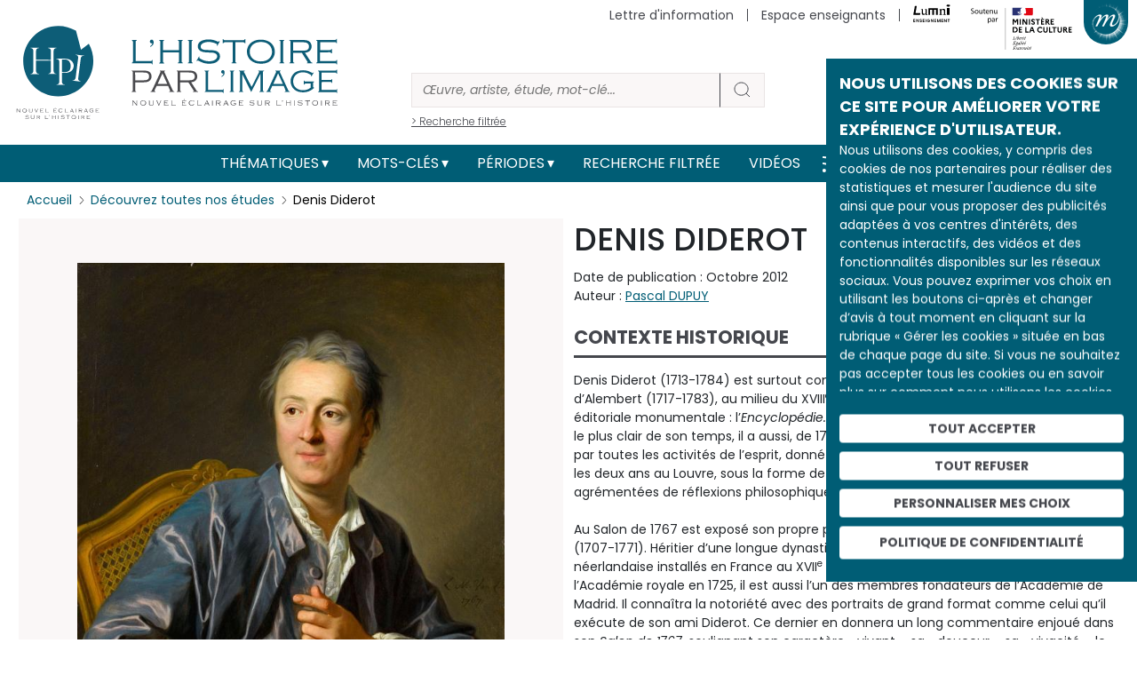

--- FILE ---
content_type: text/html; charset=UTF-8
request_url: https://histoire-image.org/etudes/denis-diderot
body_size: 22111
content:
<!DOCTYPE html>
<html lang="fr" dir="ltr" prefix="og: https://ogp.me/ns#">
  <head>
    <meta charset="utf-8" />
<meta name="description" content="Découvrez Denis Diderot analysée par Pascal DUPUY au travers d’œuvres et d’images d’archive." />
<meta name="robots" content="index, follow" />
<link rel="canonical" href="https://histoire-image.org/etudes/denis-diderot" />
<link rel="image_src" href="https://histoire-image.org/themes/custom/custom_theme/images/Logo-HPI-pastille.svg" />
<meta property="og:site_name" content="L&#039;histoire par l&#039;image" />
<meta property="og:type" content="Etude" />
<meta property="og:url" content="https://histoire-image.org/etudes/denis-diderot" />
<meta property="og:title" content="Denis Diderot - Histoire analysée en images et œuvres d’art | https://histoire-image.org/" />
<meta property="og:description" content="Découvrez Denis Diderot analysée par Pascal DUPUY au travers d’œuvres et d’images d’archive." />
<meta property="profile:username" content="histoire.image@rmngp.fr" />
<meta name="Generator" content="Drupal 10 (https://www.drupal.org)" />
<meta name="MobileOptimized" content="width" />
<meta name="HandheldFriendly" content="true" />
<meta name="viewport" content="width=device-width, initial-scale=1, shrink-to-fit=no" />
<meta http-equiv="x-ua-compatible" content="ie=edge" />
<meta property="og:image" content="https://histoire-image.org/sites/default/files/styles/600xauto_zoom/public/2021-11/portrait-doderot-vanloof.jpg?itok=CFX9KbYo" />
<meta property="twitter:image" content="https://histoire-image.org/sites/default/files/styles/600xauto_zoom/public/2021-11/portrait-doderot-vanloof.jpg?itok=CFX9KbYo" />
<link rel="icon" href="/themes/custom/custom_theme/favicon.ico" type="image/vnd.microsoft.icon" />
<link rel="alternate" hreflang="fr" href="https://histoire-image.org/etudes/denis-diderot" />

    <title>Denis Diderot - Histoire analysée en images et œuvres d’art | https://histoire-image.org/</title>
    <link rel="stylesheet" media="all" href="/sites/default/files/css/css_8rIcMmTjua92v5cfptJ3yuO_HHu6wYGFAHyGFnh7MW4.css?delta=0&amp;language=fr&amp;theme=custom_theme&amp;include=eJxljVEOgzAMQy_U0SOhtA1Q1DYocTex0w-Njwn2Y8nvyXIQgUFpGwOpZvGTaHXhTucigcrDsJfc5n_fJLGLtCEu5APZUUT5wFqp5PdRu0HqiIUr-988pnZVkzTYFd2-bTdwPU9AcTUPUjD1mKHShtXcM_PL_DeHKqkX_gCDmls9" />
<link rel="stylesheet" media="all" href="/sites/default/files/css/css_J0eUbrzFoBGxE6BeTD6idTeonbMTDuPIhXCkbi-W0tU.css?delta=1&amp;language=fr&amp;theme=custom_theme&amp;include=eJxljVEOgzAMQy_U0SOhtA1Q1DYocTex0w-Njwn2Y8nvyXIQgUFpGwOpZvGTaHXhTucigcrDsJfc5n_fJLGLtCEu5APZUUT5wFqp5PdRu0HqiIUr-988pnZVkzTYFd2-bTdwPU9AcTUPUjD1mKHShtXcM_PL_DeHKqkX_gCDmls9" />
<link rel="stylesheet" media="all" href="//stackpath.bootstrapcdn.com/bootstrap/4.5.0/css/bootstrap.min.css" />
<link rel="stylesheet" media="print" href="/sites/default/files/css/css_JF06yCpty_bOVgi0SxPylB6fPdM2Xz0FOAPjG0VaYgE.css?delta=3&amp;language=fr&amp;theme=custom_theme&amp;include=eJxljVEOgzAMQy_U0SOhtA1Q1DYocTex0w-Njwn2Y8nvyXIQgUFpGwOpZvGTaHXhTucigcrDsJfc5n_fJLGLtCEu5APZUUT5wFqp5PdRu0HqiIUr-988pnZVkzTYFd2-bTdwPU9AcTUPUjD1mKHShtXcM_PL_DeHKqkX_gCDmls9" />
<link rel="stylesheet" media="all" href="//fonts.googleapis.com/css2?family=Poppins:ital,wght@0,100;0,200;0,300;0,400;0,500;0,600;0,700;0,800;0,900;1,100;1,200;1,300;1,400;1,500;1,600;1,700;1,800;1,900&amp;display=swap" />
<link rel="stylesheet" media="all" href="//fonts.googleapis.com/css2?family=Noto+Serif:ital,wght@0,400;0,700;1,400;1,700&amp;display=swap" />
<link rel="stylesheet" media="all" href="/sites/default/files/css/css_49RVrmVkPaFLMs31OP7Io8hHxudSdzGpDd63ywZUclo.css?delta=6&amp;language=fr&amp;theme=custom_theme&amp;include=eJxljVEOgzAMQy_U0SOhtA1Q1DYocTex0w-Njwn2Y8nvyXIQgUFpGwOpZvGTaHXhTucigcrDsJfc5n_fJLGLtCEu5APZUUT5wFqp5PdRu0HqiIUr-988pnZVkzTYFd2-bTdwPU9AcTUPUjD1mKHShtXcM_PL_DeHKqkX_gCDmls9" />

    <script src="https://www.google.com/recaptcha/api.js?hl=fr&amp;render=explicit&amp;onload=drupalRecaptchaOnload" async defer></script>

  </head>
  <body class="layout-no-sidebars page-node-6263 path-node node--type-etude">
    <a href="#main-content" class="visually-hidden-focusable">
      Aller au contenu principal
    </a>
    
      <div class="dialog-off-canvas-main-canvas" data-off-canvas-main-canvas>
    
<!-- Matomo -->
<script type="text/javascript">
    var _paq = window._paq = window._paq || [];
    /* tracker methods like "setCustomDimension" should be called before "trackPageView" */
    _paq.push(['trackPageView']);
    _paq.push(['enableLinkTracking']);
    (function() {
    var u="//matomo.labrmngp.fr/";
    _paq.push(['setTrackerUrl', u+'matomo.php']);
    _paq.push(['setSiteId', '4']);
    var d=document, g=d.createElement('script'), s=d.getElementsByTagName('script')[0];
    g.type='text/javascript'; g.async=true; g.src=u+'matomo.js'; s.parentNode.insertBefore(g,s);
    })();
</script>
<!-- End Matomo Code -->

<div class="galaxie">
    <ul class="galaxie__list container">
        <li><a href="http://www.grandpalais.fr" target="_blank" rel="noreferrer">Grand Palais</a></li>
        <li><a href="https://rmngp.fr/" target="_blank" rel="noreferrer">Rmngp</a></li>
        <li><a href="https://billetterie.grandpalais.fr/ext/billetterie5/index.php?site=rmn&_ga=2.104542016.1145967864.1643207981-847396610.1616576461" target="_blank" rel="noreferrer">Billetterie</a></li>
        <li><a href="http://www.museeduluxembourg.fr/" target="_blank" rel="noreferrer">Musée du Luxembourg</a></li>
        <li><a href="http://www.grandpalais.fr/fr/les-collections-en-ligne" target="_blank" rel="noreferrer">Catalogues scientifiques</a></li>
        <li><a href="http://www.histoire-image.org">Histoire par l&apos;image</a></li>
        <li><a href="http://www.panoramadelart.com" target="_blank" rel="noreferrer">Panorama de l&apos;art</a></li>
        <li><a href="http://www.boutiquesdemusees.fr" target="_blank" rel="noreferrer">Boutique en ligne</a></li>
        <li><a href="http://www.revendeurs.rmngp.fr" target="_blank" rel="noreferrer">Revendeurs</a></li>
        <li><a href="http://www.photo.rmn.fr/" target="_blank" rel="noreferrer">Agence photographique</a></li>
        <li><a href="https://ateliersartmuseesnationaux.fr" target="_blank" rel="noreferrer">Ateliers d&apos;art</a></li>
        <li><a href="http://art.rmngp.fr/fr" target="_blank" rel="noreferrer">Images d&apos;Art</a></li>
        <li><a href="http://histoires-dart.grandpalais.fr/" target="_blank" rel="noreferrer">Histoires d&apos;art</a></li>
        <li><a href="https://grandpalais-immersif.fr/" target="_blank" rel="noreferrer">Grand Palais Immersif</a></li>
    </ul>
</div>

<div id="page-wrapper">
    <div id="page">
        <header id="header" class="header" role="banner" aria-label="Site header">

                        <div class="container">
                <a href="/" class="header__logo">
                    <img src="/themes/custom/custom_theme/images/Logo-HPI-pastille.svg" alt="HPI" />
                    <img src="/themes/custom/custom_theme/images/Logo-HPI-titre.svg" alt="HPI" />
                </a>

                <form class="header__searchForm" action="/recherche">
                    <input
                        id="header__searchForm__input"
                        type="search"
                        name="keys"
                        placeholder="Œuvre, artiste, étude, mot-clé..."
                        aria-label="Rechercher"
                    />
                    <button type="submit"><svg width="21" height="20" viewBox="0 0 21 20" fill="none"><path d="M19 18L14.8917 14.1333M17.1111 9.11111C17.1111 13.0385 13.7284 16.2222 9.55556 16.2222C5.38274 16.2222 2 13.0385 2 9.11111C2 5.18375 5.38274 2 9.55556 2C13.7284 2 17.1111 5.18375 17.1111 9.11111Z" strokeWidth="4" strokeLinecap="round" strokeLinejoin="round"/></svg></button>
                    <a href="/recherche">> Recherche filtrée</a>
                </form>

                <div class="secondaireNav">
                                                <nav role="navigation" aria-labelledby="block-menusecondaireheader-menu" id="block-menusecondaireheader" class="block block-menu navigation menu--menu-secondaire-header">
            
  <h2 class="visually-hidden" id="block-menusecondaireheader-menu">Menu secondaire (header)</h2>
  

        
                    <ul class="clearfix nav justify-content-end" currentPath="https://histoire-image.org/etudes/denis-diderot">
        
                
        <li class="nav-item">
        
                                    <a href="/vous-aimez-histoire-vous-aimez-comprendre-decrypter-images" class="nav-link nav-link--vous-aimez-histoire-vous-aimez-comprendre-decrypter-images" data-drupal-link-system-path="webform/inscription_a_la_newsletter">Lettre d&#039;information</a>
                    
                </li>
    
                
        <li class="nav-item">
        
                                    <a href="/espace-enseignants" class="nav-link nav-link--espace-enseignants" data-drupal-link-system-path="espace-enseignants">Espace enseignants</a>
                    
                </li>
    
                                    
        <li class="nav-item--lumni">
        
                                    <a href="https://sso-enseignants.lumni.fr/auth/realms/lumni/protocol/cas/login?service=https://histoire-image.org/etudes/denis-diderot">
                    <img src="/themes/custom/custom_theme/images/Logo_Lumni.svg" height="20" alt="Lumni.fr">
                </a>
                    
                </li>
                    <li>
            <img src="/themes/custom/custom_theme/images/Soutenu_MC-horizontal.svg" height="65" alt="Ministère de la culture" />
        </li>
            </ul>
    


  </nav>

    
                                    </div>
    
                                    <button class="galaxie__btn"></button>
                    <a class="header__newsletter" href="/vous-aimez-histoire-vous-aimez-comprendre-decrypter-images">S'abonner à la newsletter</a>
                            </div>
           
            <div class="mainNav">
                <div class="container">
                    <nav class="navbar navbar-expand-md" id="navbar-main">
                                                <button aria-controls="basic-navbar-nav" type="button" aria-label="Toggle navigation" class="navbar-toggler collapsed">
                            <span class="navbar-toggler-icon"></span>
                        </button>
                        <div class="navbar-collapse collapse justify-content-center" id="basic-navbar-nav">
                                                          <nav role="navigation" aria-labelledby="block-custom-theme-main-menu-menu" id="block-custom-theme-main-menu" class="block block-menu navigation menu--main">
            
  <h2 class="visually-hidden" id="block-custom-theme-main-menu-menu">Main navigation</h2>
  

        
                    <ul class="clearfix nav navbar-nav justify-content-center align-items-center" currentPath="https://histoire-image.org/etudes/denis-diderot">
                        <li class="nav-item menu-item--expanded dropdown">
                            <a href="/recherche-thematique" class="nav-link dropdown-toggle nav-link--recherche-thematique" data-bs-toggle="dropdown" aria-expanded="false" aria-haspopup="true" data-drupal-link-system-path="recherche-thematique">Thématiques</a>
                                <ul class="dropdown-menu">
                        <li class="dropdown-item">
                            <a href="/recherche-thematique" class="nav-link--recherche-thematique" data-drupal-link-system-path="recherche-thematique">Les grands thèmes</a>
                </li>
                    <li class="dropdown-item">
                            <a href="/domaines" class="nav-link--domaines" data-drupal-link-system-path="domaines">Types d&#039;œuvres</a>
                </li>
                    <li class="dropdown-item">
                            <a href="/hors-series" class="nav-link--hors-series" data-drupal-link-system-path="hors-series">Hors-séries</a>
                </li>
                    <li class="dropdown-item">
                            <a href="/albums" class="nav-link--albums" data-drupal-link-system-path="albums">Albums</a>
                </li>
        
        </ul>
    
                </li>
                    <li class="nav-item menu-item--expanded dropdown">
                            <a href="/recherche-par-mots-cles" class="nav-link dropdown-toggle nav-link--recherche-par-mots-cles" data-bs-toggle="dropdown" aria-expanded="false" aria-haspopup="true" data-drupal-link-system-path="recherche-par-mots-cles">Mots-clés</a>
                                <ul class="dropdown-menu">
                        <li class="dropdown-item">
                            <a href="/recherche-par-mots-cles" class="nav-link--recherche-par-mots-cles" data-drupal-link-system-path="recherche-par-mots-cles">Tous les mots-clés</a>
                </li>
                    <li class="dropdown-item">
                            <a href="/artistes" class="nav-link--artistes" data-drupal-link-system-path="artistes">Artistes</a>
                </li>
                    <li class="dropdown-item">
                            <a href="/personnages-historiques" class="nav-link--personnages-historiques" data-drupal-link-system-path="personnages-historiques">Personnages historiques</a>
                </li>
        
        </ul>
    
                </li>
                    <li class="nav-item menu-item--expanded dropdown">
                            <a href="/periodes" class="nav-link dropdown-toggle nav-link--periodes" data-bs-toggle="dropdown" aria-expanded="false" aria-haspopup="true" data-drupal-link-system-path="periodes">Périodes</a>
                                <ul class="dropdown-menu">
                        <li class="dropdown-item">
                            <a href="/periodes" class="nav-link--periodes" data-drupal-link-system-path="periodes">Les grandes périodes</a>
                </li>
                    <li class="dropdown-item">
                            <a href="/dates" class="nav-link--dates" data-drupal-link-system-path="dates">Dates</a>
                </li>
        
        </ul>
    
                </li>
                    <li class="nav-item">
                            <a href="/recherche" class="nav-link nav-link--recherche" data-drupal-link-system-path="recherche">Recherche filtrée</a>
                </li>
                    <li class="nav-item">
                            <a href="/videos" class="nav-link nav-link--videos" data-drupal-link-system-path="videos">Vidéos</a>
                </li>
        
            <li>
            <a href="/rss.xml" target="_blank" data-rr-ui-event-key="/rss.xml" class="rss nav-link"><svg width="19" height="18" viewBox="0 0 19 18" fill="none" xmlns="http://www.w3.org/2000/svg"><path d="M1.875 8C4.26195 8 6.55113 8.94821 8.23896 10.636C9.92679 12.3239 10.875 14.6131 10.875 17M1.875 1C6.11846 1 10.1881 2.68571 13.1887 5.68629C16.1893 8.68687 17.875 12.7565 17.875 17M3.875 16C3.875 16.5523 3.42728 17 2.875 17C2.32272 17 1.875 16.5523 1.875 16C1.875 15.4477 2.32272 15 2.875 15C3.42728 15 3.875 15.4477 3.875 16Z" stroke="#FFF" stroke-width="2" stroke-linecap="round" stroke-linejoin="round"></path></svg></a>
        </li>

        <li>
            <a href="https://twitter.com/Histoire_image" target="_blank" data-rr-ui-event-key="https://twitter.com/Histoire_image" class="twitter nav-link">
                <svg width="18" height="16" xmlns="http://www.w3.org/2000/svg" viewBox="0 0 487.43 456.19">
                    <path id="path1009" class="cls-1" d="M7.48,21.9,195.66,273.57,6.29,478.1H48.91L214.71,299l134,179.11h145L294.93,212.33,471.2,21.9H428.58L275.89,186.82,152.51,21.9ZM70.16,53.3h66.63L431,446.7H364.39Z" fill="#FFF" transform="translate(-6.29 -21.9)"/>
                </svg>
            </a>
        </li>
        
        <li>
            <a href="https://www.instagram.com/histoire_image/?igshid=1p1f9ntw1athi" target="_blank" data-rr-ui-event-key="https://www.instagram.com/histoire_image/?igshid=1p1f9ntw1athi" class="instagram nav-link"><svg width="20" height="20" viewBox="0 0 20 20" fill="none" xmlns="http://www.w3.org/2000/svg"><path d="M15.05 5.325H15.0585M6.125 1.5H14.625C16.9722 1.5 18.875 3.40279 18.875 5.75V14.25C18.875 16.5972 16.9722 18.5 14.625 18.5H6.125C3.77779 18.5 1.875 16.5972 1.875 14.25V5.75C1.875 3.40279 3.77779 1.5 6.125 1.5ZM13.775 9.4645C13.8799 10.1719 13.7591 10.8944 13.4297 11.5292C13.1003 12.1639 12.5792 12.6787 11.9404 13.0002C11.3016 13.3217 10.5777 13.4337 9.87162 13.32C9.16556 13.2064 8.5133 12.8731 8.00761 12.3674C7.50193 11.8617 7.16857 11.2094 7.05496 10.5034C6.94134 9.79732 7.05326 9.07341 7.37478 8.43462C7.6963 7.79583 8.21106 7.27468 8.84584 6.94531C9.48062 6.61593 10.2031 6.4951 10.9105 6.6C11.6321 6.707 12.3001 7.04324 12.8159 7.55906C13.3318 8.07488 13.668 8.74292 13.775 9.4645Z" stroke="#FFF" stroke-width="2" stroke-linecap="round" stroke-linejoin="round"></path></svg></a>
        </li>
        
        <li>
            <a href="https://www.facebook.com/pg/Lhistoire-par-limage-102233328248680/posts/" target="_blank" data-rr-ui-event-key="https://www.facebook.com/pg/Lhistoire-par-limage-102233328248680/posts/" class="facebook nav-link"><svg width="11" height="18" viewBox="0 0 11 18" fill="none" xmlns="http://www.w3.org/2000/svg"><path d="M10.125 0H7.39773C6.1922 0 5.03604 0.474106 4.18361 1.31802C3.33117 2.16193 2.85227 3.30653 2.85227 4.5V7.2H0.125V10.8H2.85227V18H6.48864V10.8H9.21591L10.125 7.2H6.48864V4.5C6.48864 4.26131 6.58442 4.03239 6.7549 3.8636C6.92539 3.69482 7.15662 3.6 7.39773 3.6H10.125V0Z" fill="#FFF"></path></svg></a>
        </li>        
        </ul>
    

    
  </nav>


                                                                                </div>
                                            </nav>
                </div>
            </div>
            
                    </header>

                    <div class="highlighted">
                <aside class="container section clearfix" role="complementary">
                      <div data-drupal-messages-fallback class="hidden"></div>


                </aside>
            </div>
        
        <div id="main-wrapper" class="layout-main-wrapper clearfix">
                        <div id="main" class="container">
                <div class="row row-offcanvas row-offcanvas-left clearfix">
                    <main class="main-content col" id="content" role="main">
                    <section class="section">
                        <a id="main-content" tabindex="-1"></a>
                          <div id="block-custom-theme-content" class="block block-system block-system-main-block">
  
    
      <div class="content">
      <div class="container">
    <div class="etude">
        <ol class="breadcrumb">
            <li class="breadcrumb-item">
                <a href="/">Accueil</a>
            </li>
            <li class="breadcrumb-item">
                <a href="/etudes">Découvrez toutes nos études</a>
            </li>
            <li class="breadcrumb-item">
                <span>Denis Diderot</span>
            </li>
        </ol>
        <script type="application/ld+json">{
            "@context": "https://schema.org/", 
            "@type": "BreadcrumbList", 
            "itemListElement": [{
                "@type": "ListItem", 
                "position": 1, 
                "item": {
                    "@id": "https://histoire-image.org",
                    "name": "Accueil"
                } 
            },{
                "@type": "ListItem", 
                "position": 2, 
                "item": {
                    "@id": "https://histoire-image.org/etudes",
                    "name": "Découvrez toutes nos études"
                } 
            },{
                "@type": "ListItem", 
                "position": 3,
                "item": {
                    "@id": "https://histoire-image.org/etudes/denis-diderot",
                    "name": "Denis Diderot"
                } 
            }]
        }</script>

        
        
        <div class="etude__content row">
            <div class="etude__content__image">
                                <div class="etude__content__visuelBlock etude__content__visuelBlock--1 " data-index="1">
                                        <a 
                        href="https://histoire-image.org/sites/default/files/2021-11/portrait-doderot-vanloof.jpg"
                        data-pswp-width="1122"
                        data-pswp-height="1400"
                        target="_blank"
                        class="zoomInImage"
                    >
                        <figure>
                                <img 
                                    src="/sites/default/files/styles/600xauto_zoom/public/2021-11/portrait-doderot-vanloof.jpg?itok=CFX9KbYo"
                                    alt="Denis Diderot, écrivain."
                                >
                        </figure>
                    </a>

                                                                <div class="etude__content__visuelBlock__description">
                        <h2>Denis Diderot, écrivain.</h2>

                                                    <div class="row">

                                                                <div class="col">
                                                                            <p>Auteur : <a href="/artistes/vanloo-louis-michel">VANLOO Louis-Michel</a></p>
                                                                                                        </div>
                                
                                                                <div class="col">
                                    <p>Lieu de conservation : <a href="/lieu-conservation/musee-louvre-paris">musée du Louvre (Paris)</a>
                                                                                <br><a href="http://www.louvre.fr" class="linkExt" target="_blank" rel="noreferrer">site web</a>
                                                                            </p>
                                </div>
                                
                            </div>
                        

                                                    <div class="row">
                                
                                                                <div class="col">
                                                                            <p>Date de création : 1767</p>
                                    
                                                                    </div>
                                
                                                                <div class="col">
                                    <p>Date représentée : <a href="/dates/1767">  </a></p>
                                </div>
                                
                            </div>
                        

                                                    <div class="row">
                                
                                                                <div class="col">
                                                                            <p>H. : 81 cm</p>
                                    
                                                                            <p>L. : 65 cm</p>
                                                                    </div>
                                
                                                                <div class="col">
                                    <p><p>Huile sur toile</p>
</p>
                                </div>
                                
                            </div>
                                                
                                                    <div class="row">                                
                                                                    <p>Domaine : <a href="/domaines/peintures">Peintures</a></p>
                                                            </div>
                        
                                                    <div class="row">
                                
                                                                <div class="col">
                                                                            <p>© Photo RMN - Grand Palais (Musée du Louvre) / Stéphane Maréchalle</p>
                                    
                                                                            <p>
                                            <a href="http://www.photo.rmn.fr" target="_blank" class="linkExt" rel="noreferrer">http://www.photo.rmn.fr  </a>
                                        </p>
                                                                    </div>
                                
                                                                <div class="col">
                                    <p>10-501233 / RF1958</p>
                                </div>
                                
                            </div>
                        
                    </div>

                                        
                </div>
                            </div>

            <div class="etude__content__description">
                <h1>Denis Diderot</h1>
                <p class="etude__content__created">Date de publication : Octobre 2012</p>

                                <p class="etude__content__auteur">Auteur : <a href="/auteurs-analyses/pascal-dupuy">Pascal DUPUY</a></p>
                                
                <div class="etude__content__accordion accordion">

                    
                                        <div class="accordion">
                        <div class="type--1 accordion-item">
                            <h2 class="accordion-header">
                                <button type="button" aria-expanded="true" class="accordion-button">Contexte historique</button>
                            </h2>
                            <div class="accordion-body show">
                                <p>Denis Diderot (1713-1784) est surtout connu et célébré pour avoir dirigé avec d’Alembert (1717-1783), au milieu du XVIII<sup>e</sup> siècle, la publication d’une entreprise éditoriale monumentale : l’<em>Encyclopédie.</em> Mais à côté de ce travail auquel il consacrait le plus clair de son temps, il a aussi, de 1759 à 1781, en homme des Lumières intéressé par toutes les activités de l’esprit, donné des comptes-rendus des Salons, tenus tous les deux ans au Louvre, sous la forme de longues descriptions des œuvres exposées, agrémentées de réflexions philosophiques, esthétiques et sociales.<br><br>Au Salon de 1767 est exposé son propre portrait exécuté par Louis-Michel Van Loo (1707-1771). Héritier d’une longue dynastie de peintres et d’artistes d’origine néerlandaise installés en France au XVII<sup>e</sup> siècle, formé à la peinture d’histoire, primé par l’Académie royale en 1725, il est aussi l’un des membres fondateurs de l’Académie de Madrid. Il connaîtra la notoriété avec des portraits de grand format comme celui qu’il exécute de son ami Diderot. Ce dernier en donnera un long commentaire enjoué dans son <em>Salon de 1767</em>, soulignant son caractère « vivant », sa « douceur », sa « vivacité », le modèle s’affichant « joli comme une femme, lorgnant, souriant, mignard, faisant le petit bec, la bouche en cœur ». À la fermeture du Salon, l’artiste offrira l’œuvre à Diderot dont les héritiers la légueront au Louvre en 1911.</p>
                            </div>
                        </div>
                    </div>
                    
                                        <div class="accordion">
                        <div class="type--1 accordion-item">
                            <h2 class="accordion-header">
                                <button type="button" aria-expanded="true" class="accordion-button">Analyse des images</button>
                            </h2>
                            <div class="accordion-body show">
                                <p>Diderot alors âgé de cinquante-quatre ans est assis à sa table de travail avec tous les accessoires associés à l’homme de lettres : l’écritoire, la plume, les feuillets d’un manuscrit qui bientôt deviendra un livre et auquel l’auteur est en train de travailler. Vu légèrement de biais, tête nue, le philosophe est vêtu d’une luxueuse robe de chambre, un habit de convention qu’il portait également dans un <a href="http://www.photo.rmn.fr/archive/79-000186-2C6NU0H4ZSOQ.html">autoportrait</a> datant de 1763. Tout entier à ses pensées, saisi par l’inspiration, Diderot est comme surpris dans son travail, dans une pose artificielle, mais que l’artiste a souhaitée sans fard.</p>
                            </div>
                        </div>
                    </div>
                    
                                        <div class="accordion">
                        <div class="type--1 accordion-item">
                            <h2 class="accordion-header">
                                <button type="button" aria-expanded="true" class="accordion-button">Interprétation</button>
                            </h2>
                            <div class="accordion-body show">
                                <p>Plusieurs portraits peints et gravés de Diderot sont parvenus jusqu’à nous, mais en nombre bien plus limité que ceux conservés de Voltaire ou de Rousseau. Il semble que le philosophe était réticent à se laisser portraiturer. D’ailleurs, il reproche à son ami le manque de vérité du portrait : « Mes enfants, s’exclame-t-il, je vous préviens que ce n’est pas moi ! » Il se trouve trop « riant, mignon, efféminé, vieux-coquet ». Il est vrai que les autres portraits conservés de Diderot donnent une image plus vigoureuse du penseur, même si les critiques du Salon de 1767 ne contestent pas, eux, la ressemblance avec le modèle.</p><p>Ce portrait révèle aussi l’amitié qui liait Van Loo et Diderot, ainsi que la volonté du peintre de faire surgir le génie bouillant du penseur et sa bonhomie. Comme les nombreux autres tableaux et gravures du temps représentant les philosophes des Lumières, cette œuvre témoigne de l’importance de la diffusion des idéaux philosophiques dans une Europe fascinée par les idées nouvelles.</p><p>Pour en savoir plus : <a target="_blank" href="http://www.panoramadelart.com/van-loo-denis-diderot-ecrivain">http://www.panoramadelart.com/van-loo-denis-diderot-ecrivain</a></p>
                            </div>
                        </div>
                    </div>
                    
                                        <div class="accordion">
                        <div class="type--2 accordion-item">
                            <h2 class="accordion-header">
                                <button type="button" aria-expanded="true" class="accordion-button">Mots-clés</button>
                            </h2>
                            <div class="accordion-body show">
                                                                    <a class="keyWord" href="/mots-cles/lumieres">Lumières</a>
                                                                    <a class="keyWord" href="/mots-cles/diderot-denis">Diderot (Denis)</a>
                                                                    <a class="keyWord" href="/mots-cles/portrait">portrait</a>
                                                                    <a class="keyWord" href="/mots-cles/monarchie-absolue">monarchie absolue</a>
                                                                    <a class="keyWord" href="/mots-cles/encyclopedie">Encyclopédie (L&#039;)</a>
                                                                    <a class="keyWord" href="/mots-cles/rousseau-jean-jacques">Rousseau (Jean-Jacques)</a>
                                                                    <a class="keyWord" href="/mots-cles/philosophe">Philosophe</a>
                                                            </div>
                        </div>
                    </div>
                    
                                        <div class="accordion">
                        <div class="type--2 accordion-item">
                            <h2 class="accordion-header">
                                <button type="button" aria-expanded="true" class="accordion-button">Bibliographie</button>
                            </h2>
                            <div class="accordion-body show">
                                <p>· <em>Diderot et l’Art de Boucher à David. Les Salons&nbsp;: 1759-1781</em>, catalogue de l’exposition de l’hôtel de la Monnaie, Paris, R.M.N., 1984.</p>

<p>· Pierre ROSENBERG<em>, Catalogue illustré des peintures, Ecole française, XVIIe et XVIIIe&nbsp;siècles</em>, Paris, R.M.N., 1974.</p>

                            </div>
                        </div>
                    </div>
                    
                    
                                        
                    <div class="accordion">
                        <div class="type--2 accordion-item">
                            <h2 class="accordion-header">
                                <button type="button" aria-expanded="true" class="accordion-button">Pour citer cet article</button>
                            </h2>
                            <div class="accordion-body show">
                                <p>Pascal DUPUY, « Denis Diderot », Histoire par l'image [en ligne], consulté le 27/01/2026. URL : https://histoire-image.org/etudes/denis-diderot</p>
                            </div>
                        </div>
                    </div>

                    
                                                                                    
                                        <div class="accordion commentBlock">
                        <div class="type--2 accordion-item">
                            <h2 class="accordion-header">
                                <button type="button" aria-expanded="false" class="accordion-button collapsed">Commentaires</button>
                            </h2>
                            <div class="accordion-body">
                                <section class="field field--name-field-commentaires field--type-comment field--label-hidden comment-wrapper">
  
  

      <h2 class='title comment-form__title'>Ajouter un commentaire</h2>
    
<form class="comment-comment-form comment-form" data-drupal-selector="comment-form" action="/comment/reply/node/6263/field_commentaires" method="post" id="comment-form" accept-charset="UTF-8">
  





  <div class="js-form-item js-form-type-textfield form-type-textfield js-form-item-name form-item-name mb-3">
          <label for="edit-name">Pseudonyme</label>
                    <input data-drupal-default-value="Anonyme" data-drupal-selector="edit-name" type="text" id="edit-name" name="name" value="" size="30" maxlength="60" class="form-control" />

                      </div>
<input autocomplete="off" data-drupal-selector="form-st1e4tmw3vq3ykx20ivtpeusxp5eu30d-oc7y7mrzes" type="hidden" name="form_build_id" value="form-sT1e4Tmw3Vq3Ykx20iVTpEUSxP5EU30d_oC7Y7MrZes" class="form-control" />
<input data-drupal-selector="edit-comment-comment-form" type="hidden" name="form_id" value="comment_comment_form" class="form-control" />
<div class="field--type-string field--name-subject field--widget-string-textfield js-form-wrapper form-wrapper mb-3" data-drupal-selector="edit-subject-wrapper" id="edit-subject-wrapper">      





  <div class="js-form-item js-form-type-textfield form-type-textfield js-form-item-subject-0-value form-item-subject-0-value mb-3">
          <label for="edit-subject-0-value">Objet</label>
                    <input class="js-text-full text-full form-control" data-drupal-selector="edit-subject-0-value" type="text" id="edit-subject-0-value" name="subject[0][value]" value="" size="60" maxlength="64" placeholder="" />

                      </div>

  </div>
<div class="field--type-text-long field--name-comment-body field--widget-text-textarea js-form-wrapper form-wrapper mb-3" data-drupal-selector="edit-comment-body-wrapper" id="edit-comment-body-wrapper">      <div class="js-text-format-wrapper text-format-wrapper js-form-item form-item">
  





  <div class="js-form-item js-form-type-textarea form-type-textarea js-form-item-comment-body-0-value form-item-comment-body-0-value mb-3">
          <label for="edit-comment-body-0-value" class="js-form-required form-required">Commentaire</label>
                    <div class="form-textarea-wrapper">
  <textarea class="js-text-full text-full form-textarea required form-control resize-vertical" data-entity_embed-host-entity-langcode="fr" data-drupal-selector="edit-comment-body-0-value" id="edit-comment-body-0-value" name="comment_body[0][value]" rows="5" cols="60" placeholder="" required="required" aria-required="true"></textarea>
</div>

                      </div>
<div class="js-filter-wrapper js-form-wrapper form-wrapper mb-3" data-drupal-selector="edit-comment-body-0-format" id="edit-comment-body-0-format"><div data-drupal-selector="edit-comment-body-0-format-help" id="edit-comment-body-0-format-help" class="js-form-wrapper form-wrapper mb-3"><a href="/filter/tips" target="_blank" data-drupal-selector="edit-comment-body-0-format-help-about" id="edit-comment-body-0-format-help-about">À propos des formats de texte</a></div>
<div class="js-filter-guidelines js-form-wrapper form-wrapper mb-3" data-drupal-selector="edit-comment-body-0-format-guidelines" id="edit-comment-body-0-format-guidelines"><div data-drupal-format-id="restricted_html" class="filter-guidelines-item filter-guidelines-restricted_html">
  <h4 class="label">HTML restreint</h4>
  
  
      
          <ul class="tips">
                      <li>Balises HTML autorisées : &lt;a href hreflang&gt; &lt;em&gt; &lt;strong&gt; &lt;cite&gt; &lt;blockquote cite&gt; &lt;code&gt; &lt;ul type&gt; &lt;ol start type&gt; &lt;li&gt; &lt;dl&gt; &lt;dt&gt; &lt;dd&gt; &lt;h2 id&gt; &lt;h3 id&gt; &lt;h4 id&gt; &lt;h5 id&gt; &lt;h6 id&gt;</li>
                      <li>Les lignes et les paragraphes vont à la ligne automatiquement.</li>
                      <li>Les adresses de pages web et les adresses courriel se transforment en liens automatiquement.</li>
            </ul>
    
      
  
</div>
</div>
</div>

  </div>

  </div>


                    <fieldset  data-drupal-selector="edit-captcha" class="captcha captcha-type-challenge--recaptcha" data-nosnippet>
          <legend class="captcha__title js-form-required form-required">
            CAPTCHA
          </legend>
                  <div class="captcha__element">
            <input data-drupal-selector="edit-captcha-sid" type="hidden" name="captcha_sid" value="50567082" class="form-control" />
<input data-drupal-selector="edit-captcha-token" type="hidden" name="captcha_token" value="T3YjPzr9QVxvVUG-RiMMIif9grZ0owZBrl8IZXmnU34" class="form-control" />
<input data-drupal-selector="edit-captcha-response" type="hidden" name="captcha_response" value="" class="form-control" />
<div class="g-recaptcha" data-sitekey="6Leh8AoUAAAAAA0tUAXhU0nxVQh2qDzQ6FRKlKTg" data-theme="light" data-type="image"></div><input data-drupal-selector="edit-captcha-cacheable" type="hidden" name="captcha_cacheable" value="1" class="form-control" />

          </div>
                      <div class="captcha__description description">Cette question sert à vérifier si vous êtes un visiteur humain ou non afin d&#039;éviter les soumissions de pourriel (spam) automatisées.</div>
                              </fieldset>
            <div data-drupal-selector="edit-actions" class="form-actions js-form-wrapper form-wrapper mb-3" id="edit-actions"><input data-drupal-selector="edit-submit" type="submit" id="edit-submit" name="op" value="Enregistrer" class="button button--primary js-form-submit form-submit btn btn-primary form-control" />
<input data-drupal-selector="edit-preview" type="submit" id="edit-preview" name="op" value="Preview" class="button js-form-submit form-submit btn btn-primary form-control" />
</div>

</form>

  
</section>

                                <div id="block-rgpd" class="block-content-basic block block-block-content block-block-content2b78bbdf-a873-4156-a391-73dd62456e23">
  
    
      <div class="content">
      
            <div class="clearfix text-formatted field field--name-body field--type-text-with-summary field--label-hidden field__item"><h4>Mentions d’information prioritaires RGPD</h4>
<p>Vos données sont sont destinées à la RmnGP, qui en est le responsable de traitement. Elles sont recueillies pour traiter votre demande. Les données obligatoires vous sont signalées sur le formulaire par astérisque. L’accès aux données est strictement limité aux collaborateurs de la RmnGP en charge du traitement de votre demande. Conformément au Règlement européen n°2016/679/UE du 27 avril 2016 sur la protection des données personnelles et à la loi « informatique et libertés » du 6 janvier 1978 modifiée, vous bénéficiez d’un droit d’accès, de rectification, d’effacement, de portabilité et de limitation du traitement des donnés vous concernant ainsi que du droit de communiquer des directives sur le sort de vos données après votre mort. Vous avez également la possibilité de vous opposer au traitement des données vous concernant. Vous pouvez, exercer vos droits en contactant notre Délégué à la protection des données (DPO) au moyen de notre formulaire en ligne (<a href="https://www.grandpalais.fr/fr/form/rgpd" rel="noreferrer" target="_blank"> https://www.grandpalais.fr/fr/form/rgpd</a>) ou par e-mail à l’adresse suivante : dpo@rmngp.fr. Pour en savoir plus, nous vous invitons à consulter notre politique de protection des données disponible ici en copiant et en collant ce lien : <a href="https://www.grandpalais.fr/fr/politique-de-protection-des-donnees-caractere-personnel" rel="noreferrer" target="_blank">https://www.grandpalais.fr/fr/politique-de-protection-des-donnees-caractere-personnel</a></p>
</div>
      
    </div>
  </div>

                            </div>
                        </div>
                    </div>
                    
                    <script type="text/javascript" src="//s7.addthis.com/js/300/addthis_widget.js" async="async"></script>
                    <script type="text/javascript">
                        var addthis_config = addthis_config||{};
                        addthis_config.ui_email_note = "Je te conseille cet article du site l'Histoire par l'image";
                    </script>

                    <div class="addthis_toolbox">
                                                <span>Partager sur</span>

                        <a class="addthis_button_facebook fb-share-button" data-href="https://histoire-image.org/etudes/denis-diderot" data-layout="icon" data-mobile-iframe="true">
                            <svg width="10" height="17" viewBox="0 0 10 17" fill="none" xmlns="http://www.w3.org/2000/svg">
                                <path d="M9.5 0H7.04545C5.96048 0 4.91994 0.447767 4.15275 1.2448C3.38555 2.04183 2.95455 3.12283 2.95455 4.25V6.8H0.5V10.2H2.95455V17H6.22727V10.2H8.68182L9.5 6.8H6.22727V4.25C6.22727 4.02457 6.31347 3.80837 6.46691 3.64896C6.62035 3.48955 6.82846 3.4 7.04545 3.4H9.5V0Z" fill="#45474D"/>
                            </svg>
                        </a>

                        <a class="addthis_button_twitter">
                            <svg width="18" height="15" xmlns="http://www.w3.org/2000/svg" viewBox="0 0 487.43 456.19">
                                <path id="path1009" class="cls-1" d="M7.48,21.9,195.66,273.57,6.29,478.1H48.91L214.71,299l134,179.11h145L294.93,212.33,471.2,21.9H428.58L275.89,186.82,152.51,21.9ZM70.16,53.3h66.63L431,446.7H364.39Z" fill="#45474D" transform="translate(-6.29 -21.9)"/>
                            </svg>                               
                        </a>
                        
                        <button onclick="copyToClipboard('https://histoire-image.org/etudes/denis-diderot')">
                            <svg width="16" height="17" viewBox="0 0 16 17" fill="none" xmlns="http://www.w3.org/2000/svg">
                                <path d="M6.69262 9.20468C6.97335 9.60926 7.33151 9.94402 7.74281 10.1863C8.1541 10.4285 8.60892 10.5726 9.0764 10.6086C9.54388 10.6447 10.0131 10.572 10.4522 10.3954C10.8913 10.2189 11.2901 9.94253 11.6214 9.58521L13.5825 7.47116C14.1779 6.80664 14.5073 5.91662 14.4999 4.99279C14.4924 4.06897 14.1487 3.18525 13.5427 2.53198C12.9367 1.87871 12.1169 1.50816 11.26 1.50013C10.403 1.49211 9.57736 1.84725 8.96092 2.48906L7.83658 3.69407M9.30738 7.79532C9.02665 7.39074 8.66849 7.05598 8.25719 6.81374C7.8459 6.5715 7.39108 6.42745 6.9236 6.39136C6.45612 6.35526 5.98691 6.42798 5.54778 6.60456C5.10866 6.78114 4.70991 7.05747 4.37856 7.41479L2.41749 9.52884C1.82212 10.1934 1.49268 11.0834 1.50012 12.0072C1.50757 12.931 1.85131 13.8147 2.45731 14.468C3.0633 15.1213 3.88307 15.4918 4.74005 15.4999C5.59702 15.5079 6.42264 15.1528 7.03908 14.5109L8.15688 13.3059" stroke="#45474D" stroke-width="2" stroke-linecap="round" stroke-linejoin="round"/>
                            </svg>                                
                        </button>

                                                <a class="addthis_button_email">
                            <svg width="20" height="13" viewBox="0 0 20 13" fill="none" xmlns="http://www.w3.org/2000/svg">
                                <path d="M2.45001 0.500005H18.05C18.3289 0.500005 18.598 0.546505 18.8476 0.632005L10.25 8.34649L1.65246 0.632005C1.9029 0.544449 2.17492 0.499428 2.45001 0.500005ZM0.500015 11V2L0.503914 1.9055L6.22131 7.037L0.566314 11.387C0.521647 11.2609 0.499346 11.1307 0.500015 11ZM18.05 12.5H2.45001C2.27841 12.5 2.10876 12.482 1.94691 12.449L7.49661 8.17999L10.252 10.652L13.0073 8.17999L18.557 12.449C18.3931 12.4833 18.2238 12.5005 18.0539 12.5H18.05ZM20 11C20 11.132 19.9766 11.2625 19.9337 11.387L14.2787 7.037L19.9961 1.9055L20 2V11Z" fill="#45474D"/>
                            </svg>                                
                        </a>
                        
                        <a class="addthis_button_print" href="/print/6263">
                            <svg width="20" height="21" viewBox="0 0 20 21" fill="none" xmlns="http://www.w3.org/2000/svg">
                                <path d="M4.1875 7.44531V0.445312H16.1875V7.44531" fill="#45474D"/>
                                <path d="M15 12.5547H5V20.5547H15V12.5547Z" fill="#45474D"/>
                                <path d="M0 10.5547C0 9.45012 0.895431 8.55469 2 8.55469H18C19.1046 8.55469 20 9.45012 20 10.5547V13.5547C20 14.6593 19.1046 15.5547 18 15.5547H16V11.5547H4V15.5547H2C0.895431 15.5547 0 14.6593 0 13.5547V10.5547Z" fill="#45474D"/>
                            </svg>                                
                        </a>
                    </div>

                    <div role="dialog" id="dialog_link" aria-labelledby="dialog_link_label" aria-modal="true" class="dialog copyToClipboard__dialog">
                        <div class="copyToClipboard__modal">
                            <button class="btn-close" onclick="closeMadal(this)"></button>
                            <p id="dialog_link_label">Lien à été copié</p>
                        </div>
                    </div>
                    
                </div>
            </div>
        </div>

        <script type="application/ld+json">{ 
            "@context": "http://schema.org", 
                "@type": "Article",
                "mainEntityOfPage": {
                    "@type": "WebPage",
                    "@id": "https://google.com/article"
                },
                "headline": "L'histoire par l'image | Denis Diderot",  
                "description": "Découvrez Denis Diderot par Pascal DUPUY au travers d'œuvres et d'images d'archive.", 
                                "image": "https://histoire-image.org/sites/default/files/2021-11/portrait-doderot-vanloof.jpg",
                                "author": {
                    "@type": "Person", 
                    "name": "Pascal DUPUY", 
                    "url": "https://histoire-image.org"
                },
                "publisher": {
                    "@type": "Organization",
                    "name": "L'Histoire par l'image",
                    "logo": {
                        "@type": "ImageObject",
                        "url": "https://histoire-image.org/themes/custom/custom_theme/images/hpi_logo_2.png"
                    }
                },
                "url": "https://histoire-image.org/etudes/denis-diderot", 
                "datePublished": "2012-10-03", 
                "dateCreated": "2012-10-03", 
                "dateModified": "2022-05-30"
            }
        </script>

        <div class="views-element-container"><div class="albumList">
    <h2 class="title--main">Albums liés</h2>
    <div class="row">
                
<div class="albumBloc col-lg-2 col-md-4 col-sm-6">
    <a href="/albums/portraits-artistes">
        <picture class="hover">
            <img loading="lazy" src="/sites/default/files/styles/260x175_crop/public/2022-10/cherunini-ingres_0.jpg?itok=hS30QT6J" alt="Portraits d&#039;artistes">
        </picture>
        <h3>Portraits d'artistes</h3>
    </a>
</div>
        
<div class="albumBloc col-lg-2 col-md-4 col-sm-6">
    <a href="/albums/ecrivains-celebres">
        <picture class="hover">
            <img loading="lazy" src="/sites/default/files/styles/260x175_crop/public/2021-11/sio2_manet_001f_-_cropped.jpg?itok=A95EQpXb" alt="Les écrivains célèbres">
        </picture>
        <h3>Les écrivains célèbres</h3>
    </a>
</div>
        
<div class="albumBloc col-lg-2 col-md-4 col-sm-6">
    <a href="/albums/siecle-lumieres">
        <picture class="hover">
            <img loading="lazy" src="/sites/default/files/styles/260x175_crop/public/2021-11/10-501233-f_-_cropped.jpg?itok=0M-0cNrv" alt="Le Siècle des Lumières">
        </picture>
        <h3>Le Siècle des Lumières</h3>
    </a>
</div>
        
<div class="albumBloc col-lg-2 col-md-4 col-sm-6">
    <a href="/albums/courants-artistiques-rococo">
        <picture class="hover">
            <img loading="lazy" src="/sites/default/files/styles/260x175_crop/public/2021-11/troy-dejeuner-chassef.jpg?itok=cV4oI018" alt="Les courants artistiques : le rococo">
        </picture>
        <h3>Les courants artistiques : le rococo</h3>
    </a>
</div>
        
<div class="albumBloc col-lg-2 col-md-4 col-sm-6">
    <a href="/albums/evolution-mode">
        <picture class="hover">
            <img loading="lazy" src="/sites/default/files/styles/260x175_crop/public/2021-11/evolution-mode.jpg?itok=r9eCpH0N" alt="L&#039;évolution de la mode">
        </picture>
        <h3>L'évolution de la mode</h3>
    </a>
</div>

    </div>
</div>
</div>


        <div class="views-element-container"><div class="etudeList">   
            <h2 class="title--main">Découvrez nos études</h2>

    
    <div class="masonry-grid">
                

<a class="etudeBloc" href="/etudes/expedition-perouse">
    <picture class="hover">
                <img loading="lazy" src="/sites/default/files/styles/250xauto_zoom/public/2022-06/monsiau-louiscvi-la-perouse.jpg?itok=gbXPq69T" width="250" height="350" alt="L’expédition La Pérouse" typeof="foaf:Image" class="image-style-_50xauto-zoom">
    </picture>
    <h3 class="titre">L’expédition La Pérouse</h3>
    <div class="etudeBloc__description">Quand Louis XVIII exalte son frère aîné…

<p>Le souvenir de l’expédition de La Pérouse est étroitement associé au destin funeste de Louis XVI. En…</div>

    </a>
        

<a class="etudeBloc" href="/etudes/catherine-ii-despote-eclaire-face-revolution-francaise">
    <picture class="hover">
                <img loading="lazy" src="/sites/default/files/styles/250xauto_zoom/public/2023-02/catherineii-tsarine-lampi.jpg?itok=MPOZsM65" width="250" height="350" alt="Catherine II, un despote éclairé face à la Révolution française" typeof="foaf:Image" class="image-style-_50xauto-zoom">
    </picture>
    <h3 class="titre">Catherine II, un despote éclairé face à la Révolution française</h3>
    <div class="etudeBloc__description">Une autocrate, financière des Lumières puis de la contre-Révolution

<p>Depuis 1762, Catherine II règne en autocrate (unique détentrice d’un pouvoir…</div>

    </a>
        

<a class="etudeBloc" href="/etudes/jesuites-hydre-monstrueuse">
    <picture class="hover">
                <img loading="lazy" src="/sites/default/files/styles/250xauto_zoom/public/2021-11/coutume-jesuites.jpg?itok=IFQkMm2l" width="250" height="350" alt="Les Jésuites, une hydre monstrueuse" typeof="foaf:Image" class="image-style-_50xauto-zoom">
    </picture>
    <h3 class="titre">Les Jésuites, une hydre monstrueuse</h3>
    <div class="etudeBloc__description">Les jésuites en procès

<p>Comme l’écrit le père Charles de Neuville, 1762 est pour les jésuites l’année du « naufrage ». Le 6 août 1762, le…</div>

    </a>
        

<a class="etudeBloc" href="/etudes/halle-revolutionnaire">
    <picture class="hover">
                <img loading="lazy" src="/sites/default/files/styles/250xauto_zoom/public/2021-11/halle-aux-bles-lecamus.jpg?itok=3c3V2rJm" width="250" height="350" alt="Une halle révolutionnaire" typeof="foaf:Image" class="image-style-_50xauto-zoom">
    </picture>
    <h3 class="titre">Une halle révolutionnaire</h3>
    <div class="etudeBloc__description">Nourrir la capitale
<p>Le geste monumental traduit par les plans de Le&nbsp;Camus de Mézières et le dessin anonyme antérieur à 1836 vient résoudre un…</div>

        <div class="etudeBloc__visuels">
                <div class="etudeBloc__visuels__item">
                        <img loading="lazy" src="/sites/default/files/styles/60x60/public/2021-11/halle-aux-bles-lecamus.jpg?itok=vxF2iYav" alt="Une halle révolutionnaire" />
        </div>
                <div class="etudeBloc__visuels__item">
                        <img loading="lazy" src="/sites/default/files/styles/60x60/public/2021-11/halle-au-ble-paris.jpg?itok=0tVXJSpW" alt="Une halle révolutionnaire" />
        </div>
            </div>
    </a>
        

<a class="etudeBloc" href="/etudes/jesuites-francs-macons">
    <picture class="hover">
                <img loading="lazy" src="/sites/default/files/styles/250xauto_zoom/public/2021-11/poignard-jesuites.jpg?itok=vtL-lEx1" width="250" height="350" alt="Les jésuites chez les francs-maçons  " typeof="foaf:Image" class="image-style-_50xauto-zoom">
    </picture>
    <h3 class="titre">Les jésuites chez les francs-maçons  </h3>
    <div class="etudeBloc__description">Les loges maçonniques instrument du complot jésuite<p>Au milieu des années 1760, la Compagnie de Jésus a été jugée incompatible avec les lois…</div>

    </a>
        

<a class="etudeBloc" href="/etudes/montesquieu-1689-1755-precurseur-lumieres">
    <picture class="hover">
                <img loading="lazy" src="/sites/default/files/styles/250xauto_zoom/public/2025-05/dassier-montesquieu.jpg?itok=kue8SoQB" width="250" height="350" alt="Montesquieu (1689-1755), précurseur des Lumières" typeof="foaf:Image" class="image-style-_50xauto-zoom">
    </picture>
    <h3 class="titre">Montesquieu (1689-1755), précurseur des Lumières</h3>
    <div class="etudeBloc__description">Un aristocrate curieux de son temps, écrivain et voyageur
<p>Fils aîné d’un magistrat guyennais, né en 1689, sous le règne de Louis XIV, Charles…</div>

        <div class="etudeBloc__visuels">
                <div class="etudeBloc__visuels__item">
                        <img loading="lazy" src="/sites/default/files/styles/60x60/public/2025-05/dassier-montesquieu.jpg?itok=UhggpA9E" alt="Montesquieu (1689-1755), précurseur des Lumières" />
        </div>
                <div class="etudeBloc__visuels__item">
                        <img loading="lazy" src="/sites/default/files/styles/60x60/public/2025-05/clodion-montesquieu.jpg?itok=X2pz-Iv9" alt="Montesquieu (1689-1755), précurseur des Lumières" />
        </div>
            </div>
    </a>
        

<a class="etudeBloc" href="/etudes/jean-jacques-rousseau">
    <picture class="hover">
                <img loading="lazy" src="/sites/default/files/styles/250xauto_zoom/public/2021-11/rousseau-herborisantf.jpg?itok=eMN8zaxq" width="250" height="350" alt="Jean-Jacques Rousseau" typeof="foaf:Image" class="image-style-_50xauto-zoom">
    </picture>
    <h3 class="titre">Jean-Jacques Rousseau</h3>
    <div class="etudeBloc__description">Ermenonville, le calme après la tempête

<p>Fin mai 1778, à l’invitation du marquis de Girardin, Rousseau et son épouse Thérèse quittent leur modeste…</div>

        <div class="etudeBloc__visuels">
                <div class="etudeBloc__visuels__item">
                        <img loading="lazy" src="/sites/default/files/styles/60x60/public/2021-11/rousseau-herborisantf.jpg?itok=GpHeGXMR" alt="Jean-Jacques Rousseau" />
        </div>
                <div class="etudeBloc__visuels__item">
                        <img loading="lazy" src="/sites/default/files/styles/60x60/public/2024-03/la-tour-jean-jacques-rousseau.jpg?itok=qXt1UACA" alt="Jean-Jacques Rousseau" />
        </div>
                <div class="etudeBloc__visuels__item">
                        <img loading="lazy" src="/sites/default/files/styles/60x60/public/2021-11/jean-jacques-rousseauf.jpg?itok=d6j898jR" alt="Jean-Jacques Rousseau" />
        </div>
            </div>
    </a>
        

<a class="etudeBloc" href="/etudes/salons-xviiie-siecle">
    <picture class="hover">
                <img loading="lazy" src="/sites/default/files/styles/250xauto_zoom/public/2024-04/lemonier-salon-geoffrin.jpg?itok=2kDdf6yz" width="250" height="350" alt="Les salons au XVIII&lt;sup&gt;e&lt;/sup&gt; siècle" typeof="foaf:Image" class="image-style-_50xauto-zoom">
    </picture>
    <h3 class="titre">Les salons au XVIII<sup>e</sup> siècle</h3>
    <div class="etudeBloc__description">Une sociabilité aristocratique et mondaine

<p>Commande de Joséphine Beauharnais, ce tableau du peintre Lemonnier a été exposé au Salon de 1814. Le…</div>

    </a>
        

<a class="etudeBloc" href="/etudes/planches-encyclopedie">
    <picture class="hover">
                <img loading="lazy" src="/sites/default/files/styles/250xauto_zoom/public/2024-04/encyclopedie-papeterie-salle.jpg?itok=DZMy1ojG" width="250" height="350" alt="Planches de l’&lt;i&gt;Encyclopédie&lt;/i&gt;" typeof="foaf:Image" class="image-style-_50xauto-zoom">
    </picture>
    <h3 class="titre">Planches de l’<i>Encyclopédie</i></h3>
    <div class="etudeBloc__description"><p>Composés de quelque 60 000 articles, les dix-sept volumes de textes de l’Encyclopédie s’accompagnent de onze volumes de planches. Des…</div>

        <div class="etudeBloc__visuels">
                <div class="etudeBloc__visuels__item">
                        <img loading="lazy" src="/sites/default/files/styles/60x60/public/2024-04/encyclopedie-papeterie-salle.jpg?itok=XKRDfAo1" alt="Planches de l’<i>Encyclopédie</i>" />
        </div>
                <div class="etudeBloc__visuels__item">
                        <img loading="lazy" src="/sites/default/files/styles/60x60/public/2024-04/encyclopedie-papeterie-cuve.jpg?itok=zIBR-uR0" alt="Planches de l’<i>Encyclopédie</i>" />
        </div>
            </div>
    </a>
        

<a class="etudeBloc" href="/etudes/madame-roland-engagement-politique-femmes-revolution">
    <picture class="hover">
                <img loading="lazy" src="/sites/default/files/styles/250xauto_zoom/public/2024-10/heinsius-madame-roland.jpg?itok=Zn8knLV7" width="250" height="350" alt="Madame Roland et l&#039;engagement politique des femmes sous la Révolution" typeof="foaf:Image" class="image-style-_50xauto-zoom">
    </picture>
    <h3 class="titre">Madame Roland et l'engagement politique des femmes sous la Révolution</h3>
    <div class="etudeBloc__description">Les salons féminins au XVIII<sup>e</sup> siècle

<p>Nés au XVIIe siècle, les salons particuliers tenus par des femmes se multiplient au siècle…</div>

    </a>

    </div>

    </div>
</div>

    </div>
</div>

<script type="module">
    import PhotoSwipeLightbox from '/themes/custom/custom_theme/js/photoswipe-lightbox.esm.js';

    const lightbox = new PhotoSwipeLightbox({
        gallery: '.etude__content',
        children: '.zoomInImage',

        wheelToZoom: true,
        clickToCloseNonZoomable: false,
        mouseMovePan: true,

        initialZoomLevel: 'fit',
        secondaryZoomLevel: 1.5,
        padding: { top: 30, bottom: 30, left: 0, right: 0 },
        zoom: false,
        
        pswpModule: () => import('/themes/custom/custom_theme/js/photoswipe.esm.js')
        
    });

    lightbox.on('uiRegister', function() {
        lightbox.pswp.ui.registerElement({
            name: 'zoom-level-indicator',
            order: 9,
            onInit: (el, pswp) => {
                pswp.on('zoomPanUpdate', (e) => {
                    if (e.slide === pswp.currSlide) {

                        let areaHeight = 100;
                        let areaWidth = 100;                            
                        let areaPosotionY = 0;
                        let areaPosotionX = 0;

                        let withOversize = pswp.currSlide.prevDisplayedWidth - pswp.currSlide.panAreaSize.x;
                        let heightOversize = pswp.currSlide.prevDisplayedHeight - pswp.currSlide.panAreaSize.y;
                        
                        if (heightOversize > 0) {
                            areaHeight = pswp.currSlide.panAreaSize.y * 100 / pswp.currSlide.prevDisplayedHeight;
                            areaPosotionY = pswp.currSlide.pan.y * 100 / pswp.currSlide.prevDisplayedHeight
                            if (areaPosotionY < 0)
                                areaPosotionY = areaPosotionY *-1
                        }

                        if (withOversize > 0) {
                            areaWidth = pswp.currSlide.panAreaSize.x * 100 / pswp.currSlide.prevDisplayedWidth;
                            areaPosotionX = pswp.currSlide.pan.x * 100 / pswp.currSlide.prevDisplayedWidth
                            if (areaPosotionX < 0)
                                areaPosotionX = areaPosotionX *-1
                        }

                        let html = '<div class="pswp__zoom__image"><img src="' + pswp.currSlide.data.msrc + '"><div class="pswp__zoom__image__area" style="left:' + areaPosotionX + '%;top:' + areaPosotionY + '%;width:' + areaWidth + '%;height:' + areaHeight + '%;"></div></div>';
                        let currentZoomPercent = Math.round( (pswp.currSlide.currZoomLevel - pswp.currSlide.zoomLevels.min) * 100 / (pswp.currSlide.zoomLevels.max  - pswp.currSlide.zoomLevels.min) );
                        if(currentZoomPercent > 0) {
                            el.innerHTML = html + '<div class="pswp__zoom--percentage" style="width:' + currentZoomPercent + '%"></div>';
                        } else {
                            el.innerHTML = html + '<div class="pswp__zoom--percentage" style="width:1%"></div>';
                        }

                    }
                });
            }
        });
    });


    lightbox.init();
</script>
    </div>
  </div>


                    </section>
                    </main>
                </div>
            </div>
                    </div>
        
        <footer>
            
                        <div class="footerInfo container">
                <div class="row">
                        <div class="footerInfo__histoire col-md-6 col-sm-12">
        <h2>L’Histoire par l’image décrypte l’histoire</h2>
    
    <p><strong>Actuellement en ligne <span>3150</span> œuvres, <span>1747</span> études et <span>190</span> animations.</strong></p>
    <div class="preFotter__partenaires__content">
        
            <div class="clearfix text-formatted field field--name-body field--type-text-with-summary field--label-hidden field__item"><p><em>L’Histoire par l’image</em> explore les événements de l’histoire de France et les évolutions majeures de la période 1643-1945. À travers des peintures, dessins, gravures, sculptures, photographies, affiches, documents d’archives, nos études proposent un éclairage sur les réalités sociales, économiques, politiques et culturelles d’une époque.</p>
<p>Décrypter les images et les événements d’hier, c’est aussi comprendre ceux d’aujourd’hui. Un site qui s’adresse à tous, famille, enseignants, élèves… mais aussi à tous les curieux, amateurs d’art et d’histoire.</p>
<p class="text-align-right"><a href="/page/projet">En savoir plus sur le projet</a></p>
</div>
      
    </div>
</div><div class="footerInfo__ressources col-md-6 col-sm-12">
        <h2>Les autres ressources</h2>
        <div class="footerInfo__histoire__content">
        
            <div class="clearfix text-formatted field field--name-body field--type-text-with-summary field--label-hidden field__item"><p><a href="https://histoiredesarts.culture.gouv.fr/" target="_blank" rel="noopener"><img src="/sites/default/files/inline-images/histoire_des_arts.png" data-entity-uuid="d4b529b8-4f9c-43f3-b516-7c4ee702c655" data-entity-type="file" alt="Histoire des Arts" width="144" height="81" loading="lazy"></a><a href="https://www.lumni.fr/" target="_blank" title aria-label id rel="noopener"><img src="/sites/default/files/inline-images/lumni.png" data-entity-uuid="d7d0b7fb-bf52-44d3-9c58-bcfcfbd27d4d" data-entity-type="file" alt="Lumni" width="136" height="49" loading="lazy"></a></p>
</div>
      
    </div>
</div>

                </div>
            </div>
            
                        <div class="preFotter">
                <div class="container d-flex justify-content-between">
                        <div class="preFotter__partenaires">
        <h2>Les partenaires du projet</h2>
        <div class="preFotter__partenaires__content">
        <img src="/themes/custom/custom_theme/images/Soutenu_MC.svg" height="100" alt="Ministère de la Culture">
        <img src="/themes/custom/custom_theme/images/Ministere-Education-Nationale-Jeunesse.svg" height="100" alt="Ministere Education Nationale Jeunesse">
    </div>
</div><div class="preFotter__links">
        <h2>Restez informés !</h2>
    
    <a class="preFotter__links__newsletter" href="/vous-aimez-histoire-vous-aimez-comprendre-decrypter-images"><svg width="20" height="12" viewBox="0 0 13 8" fill="none" xmlns="http://www.w3.org/2000/svg"><path d="M1.30001 3.6622e-06H11.7C11.8859 3.6622e-06 12.0653 0.0310034 12.2317 0.0880034L6.50001 5.231L0.768309 0.0880034C0.935268 0.0296326 1.11662 -0.000381587 1.30001 3.6622e-06ZM9.74335e-06 6.99999V1L0.00260955 0.937002L3.81421 4.358L0.0442096 7.25799C0.0144316 7.17392 -0.000436259 7.08713 9.74335e-06 6.99999ZM11.7 7.99999H1.30001C1.18561 7.99999 1.07251 7.98799 0.964609 7.96599L4.66441 5.12L6.50131 6.76799L8.3382 5.12L12.038 7.96599C11.9287 7.9889 11.8159 8.00034 11.7026 7.99999H11.7ZM13 6.99999C13 7.08799 12.9844 7.17499 12.9558 7.25799L9.1858 4.358L12.9974 0.937002L13 1V6.99999Z" fill="#45474D"></path></svg>Abonnez-vous à notre newsletter</a>
        
    <a href="/rss.xml" title="RSS" class="internal:/rss.xml" target="_blank" rel="noreferrer"><svg width="19" height="18" viewBox="0 0 19 18" fill="none" xmlns="http://www.w3.org/2000/svg"><path d="M1.875 8C4.26195 8 6.55113 8.94821 8.23896 10.636C9.92679 12.3239 10.875 14.6131 10.875 17M1.875 1C6.11846 1 10.1881 2.68571 13.1887 5.68629C16.1893 8.68687 17.875 12.7565 17.875 17M3.875 16C3.875 16.5523 3.42728 17 2.875 17C2.32272 17 1.875 16.5523 1.875 16C1.875 15.4477 2.32272 15 2.875 15C3.42728 15 3.875 15.4477 3.875 16Z" stroke="#45474D" stroke-width="2" stroke-linecap="round" stroke-linejoin="round"></path></svg></a>
    
    <a href="https://twitter.com/Histoire_image" title="Twitter" class="twitter" target="_blank" rel="noreferrer">
        <svg width="18" height="16" xmlns="http://www.w3.org/2000/svg" viewBox="0 0 487.43 456.19">
            <path id="path1009" class="cls-1" d="M7.48,21.9,195.66,273.57,6.29,478.1H48.91L214.71,299l134,179.11h145L294.93,212.33,471.2,21.9H428.58L275.89,186.82,152.51,21.9ZM70.16,53.3h66.63L431,446.7H364.39Z" fill="#45474D" transform="translate(-6.29 -21.9)"/>
        </svg>
    </a>

    <a href="https://www.instagram.com/histoire_image/?igshid=1p1f9ntw1athi" title="Instagram" class="instagram" target="_blank" rel="noreferrer"><svg width="20" height="20" viewBox="0 0 20 20" fill="none" xmlns="http://www.w3.org/2000/svg"><path d="M15.05 5.325H15.0585M6.125 1.5H14.625C16.9722 1.5 18.875 3.40279 18.875 5.75V14.25C18.875 16.5972 16.9722 18.5 14.625 18.5H6.125C3.77779 18.5 1.875 16.5972 1.875 14.25V5.75C1.875 3.40279 3.77779 1.5 6.125 1.5ZM13.775 9.4645C13.8799 10.1719 13.7591 10.8944 13.4297 11.5292C13.1003 12.1639 12.5792 12.6787 11.9404 13.0002C11.3016 13.3217 10.5777 13.4337 9.87162 13.32C9.16556 13.2064 8.5133 12.8731 8.00761 12.3674C7.50193 11.8617 7.16857 11.2094 7.05496 10.5034C6.94134 9.79732 7.05326 9.07341 7.37478 8.43462C7.6963 7.79583 8.21106 7.27468 8.84584 6.94531C9.48062 6.61593 10.2031 6.4951 10.9105 6.6C11.6321 6.707 12.3001 7.04324 12.8159 7.55906C13.3318 8.07488 13.668 8.74292 13.775 9.4645Z" stroke="#45474D" stroke-width="2" stroke-linecap="round" stroke-linejoin="round"></path></svg></a>
    
    <a href="https://www.facebook.com/pg/Lhistoire-par-limage-102233328248680/posts/" title="Facebook" class="facebook" target="_blank" rel="noreferrer"><svg width="11" height="18" viewBox="0 0 11 18" fill="none" xmlns="http://www.w3.org/2000/svg"><path d="M10.125 0H7.39773C6.1922 0 5.03604 0.474106 4.18361 1.31802C3.33117 2.16193 2.85227 3.30653 2.85227 4.5V7.2H0.125V10.8H2.85227V18H6.48864V10.8H9.21591L10.125 7.2H6.48864V4.5C6.48864 4.26131 6.58442 4.03239 6.7549 3.8636C6.92539 3.69482 7.15662 3.6 7.39773 3.6H10.125V0Z" fill="#45474D"></path></svg></a>
</div>
        

                </div>
            </div>
            
                        <div class="footerNav">
                <div class="container">
                        <nav role="navigation" aria-labelledby="block-custom-theme-footer-menu" id="block-custom-theme-footer" class="block block-menu navigation menu--footer">
            
  <h2 class="visually-hidden" id="block-custom-theme-footer-menu">Menu Pied de page</h2>
  

        
                    <ul class="clearfix nav justify-content-center" currentPath="https://histoire-image.org/etudes/denis-diderot">
                        
                    <li class="nav-item">
            
            <a href="/etudes" class="nav-link nav-link--etudes" data-drupal-link-system-path="etudes">Études</a>
            
                        </li>
        
                    
                    <li class="nav-item">
            
            <a href="/auteurs-analyses" class="nav-link nav-link--auteurs-analyses" data-drupal-link-system-path="auteurs-analyses">Auteurs des analyses</a>
            
                        </li>
        
                    
                    <li class="nav-item">
            
            <a href="/regions" class="nav-link nav-link--regions" data-drupal-link-system-path="regions">Régions</a>
            
                        </li>
        
                    
                    <li class="nav-item">
            
            <a href="/pays" class="nav-link nav-link--pays" data-drupal-link-system-path="pays">Pays</a>
            
                        </li>
        
                    
                    <li class="nav-item">
            
            <a href="/glossaire" class="nav-link nav-link--glossaire" data-drupal-link-system-path="glossaire">Glossaire</a>
            
                        </li>
        
                    
                    <li class="nav-item">
            
            <a href="/page/projet" class="nav-link nav-link--page-projet" data-drupal-link-system-path="node/6834">Projet</a>
            
                        </li>
        
                    
                    <li class="nav-item">
            
            <a href="/page/equipe" class="nav-link nav-link--page-equipe" data-drupal-link-system-path="node/6836">Equipe</a>
            
                        </li>
        
                    
                    <li class="nav-item">
            
            <a href="/page/principes-editoriaux" class="nav-link nav-link--page-principes-editoriaux" data-drupal-link-system-path="node/6840">Les principes éditoriaux</a>
            
                        </li>
        
                    
                    <li class="nav-item">
            
            <a href="/page/aide-accessibilite" class="nav-link nav-link--page-aide-accessibilite" data-drupal-link-system-path="node/6838">Aide et accessibilité</a>
            
                        </li>
        
                    
                    <li class="nav-item">
            
            <a href="/page/institutions" class="nav-link nav-link--page-institutions" data-drupal-link-system-path="node/6833">Les institutions</a>
            
                        </li>
        
                    
                    <li class="nav-item">
            
            <a href="/page/mentions-legales-cgu" class="nav-link nav-link--page-mentions-legales-cgu" data-drupal-link-system-path="node/6839">Mentions légales</a>
            
                        </li>
        
                    
                    <li class="nav-item">
            
            <a href="/page/politique-protection-donnees-caractere-personnel" class="nav-link nav-link--page-politique-protection-donnees-caractere-personnel" data-drupal-link-system-path="node/15202">Politique de protection des données</a>
            
                        </li>
        
                    
                    
                <li class="nav-item">
                    
                    <a href="/newsletters" class="nav-link nav-link--newsletters" data-drupal-link-system-path="newsletters">Archives des newsletters</a>

                                    </li>
    
                    
                    
                    
                <li class="nav-item">
                    
                    <a href="/form/contact" class="nav-link nav-link--form-contact" data-drupal-link-system-path="webform/contact">Contact</a>

                                    </li>
    
                    
                    
                    <li class="nav-item">
            
            <a href="/espace-enseignants" class="nav-link nav-link--espace-enseignants" data-drupal-link-system-path="espace-enseignants">Espace enseignants</a>
            
                        </li>
        
                    
                    <li class="nav-item">
            
            <a href="#rgpd" class="nav-link nav-link-rgpd">Gérer mes cookies </a>
            
                        </li>
        
                    
                    <li class="nav-item">
            
            <a href="/page/politique-cookies" class="nav-link nav-link--page-politique-cookies" data-drupal-link-system-path="node/16483">Politique cookies </a>
            
                        </li>
        
                    
                    <li class="nav-item">
            
            <a href="https://histoire-image.org/page/declaration-accessibilite" class="nav-link nav-link-https--histoire-imageorg-page-declaration-accessibilite">Accessibilité : non conforme</a>
            
                        </li>
        
        </ul>
    

    
  </nav>

    
                </div>
            </div>
            
                    </footer>
    </div>
</div>

    
  </div>

    
    <script type="application/json" data-drupal-selector="drupal-settings-json">{"path":{"baseUrl":"\/","pathPrefix":"","currentPath":"node\/6263","currentPathIsAdmin":false,"isFront":false,"currentLanguage":"fr"},"pluralDelimiter":"\u0003","suppressDeprecationErrors":true,"tacjs":{"dialog":{"privacyUrl":"\/page\/politique-protection-donnees-caractere-personnel","bodyPosition":"top","hashtag":"#rgpd","cookieName":"tarteaucitron","orientation":"bottom","groupServices":false,"serviceDefaultState":"wait","showAlertSmall":false,"cookieslist":true,"showIcon":false,"iconSrc":"","iconPosition":"BottomRight","adblocker":false,"DenyAllCta":true,"AcceptAllCta":true,"highPrivacy":true,"handleBrowserDNTRequest":false,"removeCredit":false,"moreInfoLink":true,"useExternalCss":true,"useExternalJs":true,"cookieDomain":"","readmoreLink":"","mandatory":true,"mandatoryCta":false,"closePopup":false,"customCloserId":""},"services":{"amplitude":{"status":false,"languages":[],"readMore":"","readmoreLink":"","needConsent":false},"abtasty":{"status":false,"languages":[],"readMore":"","readmoreLink":"","needConsent":false},"metrica":{"status":false,"languages":[],"readMore":"","readmoreLink":"","needConsent":false},"addthis":{"status":false,"languages":[],"readMore":"","readmoreLink":"","needConsent":false},"addtoanyfeed":{"status":false,"languages":[],"readMore":"","readmoreLink":"","needConsent":false},"addtoanyshare":{"status":true,"languages":[],"readMore":"","readmoreLink":"","needConsent":true},"aduptech_ads":{"status":false,"languages":[],"readMore":"","readmoreLink":"","needConsent":false},"aduptech_conversion":{"status":false,"languages":[],"readMore":"","readmoreLink":"","needConsent":false},"aduptech_retargeting":{"status":false,"languages":[],"readMore":"","readmoreLink":"","needConsent":false},"alexa":{"status":false,"languages":[],"readMore":"","readmoreLink":"","needConsent":false},"amazon":{"status":false,"languages":[],"readMore":"","readmoreLink":"","needConsent":false},"calameo":{"status":false,"languages":[],"readMore":"","readmoreLink":"","needConsent":false},"clicky":{"status":false,"languages":[],"readMore":"","readmoreLink":"","needConsent":false},"clicmanager":{"status":false,"languages":[],"readMore":"","readmoreLink":"","needConsent":false},"contentsquare":{"status":false,"languages":[],"readMore":"","readmoreLink":"","needConsent":false},"crazyegg":{"status":false,"languages":[],"readMore":"","readmoreLink":"","needConsent":false},"clarity":{"status":false,"languages":[],"readMore":"","readmoreLink":"","needConsent":false},"criteo":{"status":false,"languages":[],"readMore":"","readmoreLink":"","needConsent":false},"dailymotion":{"status":false,"languages":[],"readMore":"","readmoreLink":"","needConsent":false},"datingaffiliation":{"status":false,"languages":[],"readMore":"","readmoreLink":"","needConsent":false},"datingaffiliationpopup":{"status":false,"languages":[],"readMore":"","readmoreLink":"","needConsent":false},"disqus":{"status":false,"languages":[],"readMore":"","readmoreLink":"","needConsent":false},"ekomi":{"status":false,"languages":[],"readMore":"","readmoreLink":"","needConsent":false},"etracker":{"status":false,"languages":[],"readMore":"","readmoreLink":"","needConsent":false},"facebook":{"status":false,"languages":[],"readMore":"","readmoreLink":"","needConsent":false},"facebooklikebox":{"status":false,"languages":[],"readMore":"","readmoreLink":"","needConsent":false},"facebookcomment":{"status":false,"languages":[],"readMore":"","readmoreLink":"","needConsent":false},"ferank":{"status":false,"languages":[],"readMore":"","readmoreLink":"","needConsent":false},"simpleanalytics":{"status":false,"languages":[],"readMore":"","readmoreLink":"","needConsent":false},"ferankpub":{"status":false,"languages":[],"readMore":"","readmoreLink":"","needConsent":false},"getplus":{"status":false,"languages":[],"readMore":"","readmoreLink":"","needConsent":false},"gplus":{"status":false,"languages":[],"readMore":"","readmoreLink":"","needConsent":false},"gplusbadge":{"status":false,"languages":[],"readMore":"","readmoreLink":"","needConsent":false},"adsense":{"status":false,"languages":[],"readMore":"","readmoreLink":"","needConsent":false},"googlepartners":{"status":false,"languages":[],"readMore":"","readmoreLink":"","needConsent":false},"adsensesearchform":{"status":false,"languages":[],"readMore":"","readmoreLink":"","needConsent":false},"adsensesearchresult":{"status":false,"languages":[],"readMore":"","readmoreLink":"","needConsent":false},"googleadwordsconversion":{"status":false,"languages":[],"readMore":"","readmoreLink":"","needConsent":false},"googleadwordsremarketing":{"status":false,"languages":[],"readMore":"","readmoreLink":"","needConsent":false},"gajs":{"status":false,"languages":[],"readMore":"","readmoreLink":"","needConsent":false},"analytics":{"status":false,"languages":[],"readMore":"","readmoreLink":"","needConsent":true},"gtag":{"status":false,"languages":[],"readMore":"","readmoreLink":"","needConsent":false},"googlemaps":{"status":false,"languages":[],"readMore":"","readmoreLink":"","needConsent":false},"googlemapssearch":{"status":false,"languages":[],"readMore":"","readmoreLink":"","needConsent":false},"googletagmanager":{"status":false,"languages":[],"readMore":"","readmoreLink":"","needConsent":false},"multiplegoogletagmanager":{"status":false,"languages":[],"readMore":"","readmoreLink":"","needConsent":false},"googlefonts":{"status":false,"languages":[],"readMore":"","readmoreLink":"","needConsent":false},"hubspot":{"status":false,"languages":[],"readMore":"","readmoreLink":"","needConsent":false},"jsapi":{"status":false,"languages":[],"readMore":"","readmoreLink":"","needConsent":false},"twitterwidgetsapi":{"status":false,"languages":[],"readMore":"","readmoreLink":"","needConsent":false},"recaptcha":{"status":false,"languages":[],"readMore":"","readmoreLink":"","needConsent":false},"linkedin":{"status":false,"languages":[],"readMore":"","readmoreLink":"","needConsent":false},"mautic":{"status":false,"languages":[],"readMore":"","readmoreLink":"","needConsent":false},"microsoftcampaignanalytics":{"status":false,"languages":[],"readMore":"","readmoreLink":"","needConsent":false},"pinterest":{"status":false,"languages":[],"readMore":"","readmoreLink":"","needConsent":false},"prelinker":{"status":false,"languages":[],"readMore":"","readmoreLink":"","needConsent":false},"prezi":{"status":false,"languages":[],"readMore":"","readmoreLink":"","needConsent":false},"pubdirecte":{"status":false,"languages":[],"readMore":"","readmoreLink":"","needConsent":false},"purechat":{"status":false,"languages":[],"readMore":"","readmoreLink":"","needConsent":false},"shareaholic":{"status":false,"languages":[],"readMore":"","readmoreLink":"","needConsent":false},"shareasale":{"status":false,"languages":[],"readMore":"","readmoreLink":"","needConsent":false},"sharethis":{"status":false,"languages":[],"readMore":"","readmoreLink":"","needConsent":false},"slideshare":{"status":false,"languages":[],"readMore":"","readmoreLink":"","needConsent":false},"soundcloud":{"status":false,"languages":[],"readMore":"","readmoreLink":"","needConsent":false},"statcounter":{"status":false,"languages":[],"readMore":"","readmoreLink":"","needConsent":false},"timelinejs":{"status":false,"languages":[],"readMore":"","readmoreLink":"","needConsent":false},"tagcommander":{"status":false,"languages":[],"readMore":"","readmoreLink":"","needConsent":false},"typekit":{"status":false,"languages":[],"readMore":"","readmoreLink":"","needConsent":false},"twenga":{"status":false,"languages":[],"readMore":"","readmoreLink":"","needConsent":false},"twitter":{"status":false,"languages":[],"readMore":"","readmoreLink":"","needConsent":false},"twitterembed":{"status":false,"languages":[],"readMore":"","readmoreLink":"","needConsent":false},"twittertimeline":{"status":false,"languages":[],"readMore":"","readmoreLink":"","needConsent":false},"twitteruwt":{"status":false,"languages":[],"readMore":"","readmoreLink":"","needConsent":false},"uservoice":{"status":false,"languages":[],"readMore":"","readmoreLink":"","needConsent":false},"vimeo":{"status":false,"languages":[],"readMore":"","readmoreLink":"","needConsent":false},"visualrevenue":{"status":false,"languages":[],"readMore":"","readmoreLink":"","needConsent":false},"verizondottag":{"status":false,"languages":[],"readMore":"","readmoreLink":"","needConsent":false},"vshop":{"status":false,"languages":[],"readMore":"","readmoreLink":"","needConsent":false},"wysistat":{"status":false,"languages":[],"readMore":"","readmoreLink":"","needConsent":false},"xiti":{"status":false,"languages":[],"readMore":"","readmoreLink":"","needConsent":false},"atinternet":{"status":false,"languages":[],"readMore":"","readmoreLink":"","needConsent":false},"youtube":{"status":true,"languages":[],"readMore":"","readmoreLink":"","needConsent":true},"zopim":{"status":false,"languages":[],"readMore":"","readmoreLink":"","needConsent":false},"kameleoon":{"status":false,"languages":[],"readMore":"","readmoreLink":"","needConsent":false},"linkedininsighttag":{"status":false,"languages":[],"readMore":"","readmoreLink":"","needConsent":false},"facebookpixel":{"status":true,"languages":[],"readMore":"","readmoreLink":"","needConsent":true},"issuu":{"status":false,"languages":[],"readMore":"","readmoreLink":"","needConsent":false},"webmecanik":{"status":false,"languages":[],"readMore":"","readmoreLink":"","needConsent":false},"multiplegtag":{"status":false,"languages":[],"readMore":"","readmoreLink":"","needConsent":false},"koban":{"status":false,"languages":[],"readMore":"","readmoreLink":"","needConsent":false},"matomo":{"status":false,"languages":[],"readMore":"","readmoreLink":"","needConsent":false},"hotjar":{"status":false,"languages":[],"readMore":"","readmoreLink":"","needConsent":false},"bingads":{"status":false,"languages":[],"readMore":"","readmoreLink":"","needConsent":false},"adform":{"status":false,"languages":[],"readMore":"","readmoreLink":"","needConsent":false},"activecampaign":{"status":false,"languages":[],"readMore":"","readmoreLink":"","needConsent":false},"tawkto":{"status":false,"languages":[],"readMore":"","readmoreLink":"","needConsent":false},"getquanty":{"status":false,"languages":[],"readMore":"","readmoreLink":"","needConsent":false},"youtubeapi":{"status":false,"languages":[],"readMore":"","readmoreLink":"","needConsent":false},"faciliti":{"status":false,"languages":[],"readMore":"","readmoreLink":"","needConsent":false},"userlike":{"status":false,"languages":[],"readMore":"","readmoreLink":"","needConsent":false},"adobeanalytics":{"status":false,"languages":[],"readMore":"","readmoreLink":"","needConsent":false},"woopra":{"status":false,"languages":[],"readMore":"","readmoreLink":"","needConsent":false},"affilae":{"status":false,"languages":[],"readMore":"","readmoreLink":"","needConsent":false},"criteoonetag":{"status":false,"languages":[],"readMore":"","readmoreLink":"","needConsent":false},"outbrain":{"status":false,"languages":[],"readMore":"","readmoreLink":"","needConsent":false},"pinterestpixel":{"status":false,"languages":[],"readMore":"","readmoreLink":"","needConsent":false},"xandr":{"status":false,"languages":[],"readMore":"","readmoreLink":"","needConsent":false},"xandrconversion":{"status":false,"languages":[],"readMore":"","readmoreLink":"","needConsent":false},"xandrsegment":{"status":false,"languages":[],"readMore":"","readmoreLink":"","needConsent":false},"compteur":{"status":false,"languages":[],"readMore":"","readmoreLink":"","needConsent":false},"firebase":{"status":false,"languages":[],"readMore":"","readmoreLink":"","needConsent":false},"matomocloud":{"status":false,"languages":[],"readMore":"","readmoreLink":"","needConsent":true},"openwebanalytics":{"status":false,"languages":[],"readMore":"","readmoreLink":"","needConsent":false},"pardot":{"status":false,"languages":[],"readMore":"","readmoreLink":"","needConsent":false},"plezi":{"status":false,"languages":[],"readMore":"","readmoreLink":"","needConsent":false},"sharpspring":{"status":false,"languages":[],"readMore":"","readmoreLink":"","needConsent":false},"visiblee":{"status":false,"languages":[],"readMore":"","readmoreLink":"","needConsent":false},"genially":{"status":false,"languages":[],"readMore":"","readmoreLink":"","needConsent":false},"helloasso":{"status":false,"languages":[],"readMore":"","readmoreLink":"","needConsent":false},"m6meteo":{"status":false,"languages":[],"readMore":"","readmoreLink":"","needConsent":false},"marketomunchkin":{"status":false,"languages":[],"readMore":"","readmoreLink":"","needConsent":false},"meteofrance":{"status":false,"languages":[],"readMore":"","readmoreLink":"","needConsent":false},"mtcaptcha":{"status":false,"languages":[],"readMore":"","readmoreLink":"","needConsent":false},"onesignal":{"status":false,"languages":[],"readMore":"","readmoreLink":"","needConsent":false},"pingdom":{"status":false,"languages":[],"readMore":"","readmoreLink":"","needConsent":false},"stonly":{"status":false,"languages":[],"readMore":"","readmoreLink":"","needConsent":false},"gagenda":{"status":false,"languages":[],"readMore":"","readmoreLink":"","needConsent":false},"gallica":{"status":false,"languages":[],"readMore":"","readmoreLink":"","needConsent":false},"gdocs":{"status":false,"languages":[],"readMore":"","readmoreLink":"","needConsent":false},"gforms":{"status":false,"languages":[],"readMore":"","readmoreLink":"","needConsent":false},"goptimize":{"status":false,"languages":[],"readMore":"","readmoreLink":"","needConsent":false},"gsheets":{"status":false,"languages":[],"readMore":"","readmoreLink":"","needConsent":false},"gslides":{"status":false,"languages":[],"readMore":"","readmoreLink":"","needConsent":false},"hcaptcha":{"status":false,"languages":[],"readMore":"","readmoreLink":"","needConsent":false},"maps_noapi":{"status":false,"languages":[],"readMore":"","readmoreLink":"","needConsent":false},"serviceperso":{"status":false,"languages":[],"readMore":"","readmoreLink":"","needConsent":false},"studizz":{"status":false,"languages":[],"readMore":"","readmoreLink":"","needConsent":false},"discord":{"status":false,"languages":[],"readMore":"","readmoreLink":"","needConsent":false},"facebookpost":{"status":false,"languages":[],"readMore":"","readmoreLink":"","needConsent":false},"instagram":{"status":false,"languages":[],"readMore":"","readmoreLink":"","needConsent":false},"elfsight":{"status":false,"languages":[],"readMore":"","readmoreLink":"","needConsent":false},"intercomChat":{"status":false,"languages":[],"readMore":"","readmoreLink":"","needConsent":false},"smartsupp":{"status":false,"languages":[],"readMore":"","readmoreLink":"","needConsent":false},"acast":{"status":false,"languages":[],"readMore":"","readmoreLink":"","needConsent":false},"archive":{"status":false,"languages":[],"readMore":"","readmoreLink":"","needConsent":false},"artetv":{"status":false,"languages":[],"readMore":"","readmoreLink":"","needConsent":false},"ausha":{"status":false,"languages":[],"readMore":"","readmoreLink":"","needConsent":false},"bandcamp":{"status":false,"languages":[],"readMore":"","readmoreLink":"","needConsent":false},"canalu":{"status":false,"languages":[],"readMore":"","readmoreLink":"","needConsent":false},"deezer":{"status":false,"languages":[],"readMore":"","readmoreLink":"","needConsent":false},"fculture":{"status":false,"languages":[],"readMore":"","readmoreLink":"","needConsent":false},"mixcloud":{"status":false,"languages":[],"readMore":"","readmoreLink":"","needConsent":false},"podcloud":{"status":false,"languages":[],"readMore":"","readmoreLink":"","needConsent":false},"spotify":{"status":false,"languages":[],"readMore":"","readmoreLink":"","needConsent":false},"webtvnu":{"status":false,"languages":[],"readMore":"","readmoreLink":"","needConsent":false},"adsenseauto":{"status":false,"languages":[],"readMore":"","readmoreLink":"","needConsent":false},"adsensesearch":{"status":false,"languages":[],"readMore":"","readmoreLink":"","needConsent":false},"antvoice":{"status":false,"languages":[],"readMore":"","readmoreLink":"","needConsent":false},"doubleclick":{"status":false,"languages":[],"readMore":"","readmoreLink":"","needConsent":false},"googleads":{"status":false,"languages":[],"readMore":"","readmoreLink":"","needConsent":false},"klaviyo":{"status":false,"languages":[],"readMore":"","readmoreLink":"","needConsent":false},"kwanko":{"status":false,"languages":[],"readMore":"","readmoreLink":"","needConsent":false},"leadforensics":{"status":false,"languages":[],"readMore":"","readmoreLink":"","needConsent":false},"microanalytics":{"status":false,"languages":[],"readMore":"","readmoreLink":"","needConsent":false},"piwikpro":{"status":false,"languages":[],"readMore":"","readmoreLink":"","needConsent":false},"plausible":{"status":false,"languages":[],"readMore":"","readmoreLink":"","needConsent":false},"snapchat":{"status":false,"languages":[],"readMore":"","readmoreLink":"","needConsent":false},"tiktok":{"status":false,"languages":[],"readMore":"","readmoreLink":"","needConsent":false},"userpilot":{"status":false,"languages":[],"readMore":"","readmoreLink":"","needConsent":false},"weborama":{"status":false,"languages":[],"readMore":"","readmoreLink":"","needConsent":false},"wysistathightrack":{"status":false,"languages":[],"readMore":"","readmoreLink":"","needConsent":false},"arcio":{"status":false,"languages":[],"readMore":"","readmoreLink":"","needConsent":false},"geoportail":{"status":false,"languages":[],"readMore":"","readmoreLink":"","needConsent":false},"matomotm":{"status":false,"languages":[],"readMore":"","readmoreLink":"","needConsent":false},"myfeelback":{"status":false,"languages":[],"readMore":"","readmoreLink":"","needConsent":false},"openstreetmap":{"status":false,"languages":[],"readMore":"","readmoreLink":"","needConsent":false},"crisp":{"status":false,"languages":[],"readMore":"","readmoreLink":"","needConsent":false},"robofabrica":{"status":false,"languages":[],"readMore":"","readmoreLink":"","needConsent":false},"trustpilot":{"status":false,"languages":[],"readMore":"","readmoreLink":"","needConsent":false},"ubib":{"status":false,"languages":[],"readMore":"","readmoreLink":"","needConsent":false},"facebookcustomerchat":{"status":false,"languages":[],"readMore":"","readmoreLink":"","needConsent":false},"videas":{"status":false,"languages":[],"readMore":"","readmoreLink":"","needConsent":false}},"user":{"analyticsUa":"UA-2970576-2","facebookpixelId":"876333925822168","matomoId":"4","matomoHost":"http:\/\/matomo.labrmngp.fr\/"},"texts":{"middleBarHead":"\u003Cp\u003E\u003Cstrong\u003ENous utilisons des cookies sur ce site pour am\u00e9liorer votre exp\u00e9rience d\u0027utilisateur.\u003C\/strong\u003E\u003C\/p\u003E\r\n\u003Cp\u003ENous utilisons des cookies, y compris des cookies de nos partenaires pour r\u00e9aliser des statistiques et mesurer l\u0027audience du site ainsi que pour vous proposer des publicit\u00e9s adapt\u00e9es \u00e0 vos centres d\u0027int\u00e9r\u00eats, des contenus interactifs, des vid\u00e9os et des fonctionnalit\u00e9s disponibles sur les r\u00e9seaux sociaux. Vous pouvez exprimer vos choix en utilisant les boutons ci-apr\u00e8s et changer d\u2019avis \u00e0 tout moment en cliquant sur la rubrique \u00ab G\u00e9rer les cookies \u00bb situ\u00e9e en bas de chaque page du site. Si vous ne souhaitez pas accepter tous les cookies ou en savoir plus sur comment nous utilisons les cookies, cliquer sur \u00ab Personnaliser mes choix \u00bb. Pour plus d\u2019information, veuillez consulter notre politique de protection des donn\u00e9es.\u003C\/p\u003E","alertBigPrivacy":"\u003Cp\u003E\u003Cstrong\u003ENous utilisons des cookies sur ce site pour am\u00e9liorer votre exp\u00e9rience d\u0027utilisateur.\u003C\/strong\u003E\u003C\/p\u003E\r\n\u003Cp\u003ENous utilisons des cookies, y compris des cookies de nos partenaires pour r\u00e9aliser des statistiques et mesurer l\u0027audience du site ainsi que pour vous proposer des publicit\u00e9s adapt\u00e9es \u00e0 vos centres d\u0027int\u00e9r\u00eats, des contenus interactifs, des vid\u00e9os et des fonctionnalit\u00e9s disponibles sur les r\u00e9seaux sociaux. Vous pouvez exprimer vos choix en utilisant les boutons ci-apr\u00e8s et changer d\u2019avis \u00e0 tout moment en cliquant sur la rubrique \u00ab G\u00e9rer les cookies \u00bb situ\u00e9e en bas de chaque page du site. Si vous ne souhaitez pas accepter tous les cookies ou en savoir plus sur comment nous utilisons les cookies, cliquer sur \u00ab Personnaliser mes choix \u00bb. Pour plus d\u2019information, veuillez consulter notre politique de protection des donn\u00e9es.\u003C\/p\u003E","personalize":"Personnaliser mes choix","acceptAll":"Tout accepter","title":"Param\u00e9trer les cookies","cookieDetail":"Cette page vous informe sur la nature de chacun des cookies d\u00e9pos\u00e9s sur le site, et vous permet de les accepter ou de les refuser \u00e0 tout moment soit globalement pour l\u0027ensemble des services sur le site, soit service par service. Pour plus d\u0027informations, veuillez consulter notre politique de protection des donn\u00e9es.","allowAll":"Tout accepter","denyAll":"Tout refuser","analytic":{"title":"Mesure d\u0027audience","details":"Nous utilisons les cookies \u00e9dit\u00e9s par notre partenaire Matomo qui sont strictement n\u00e9cessaires au fonctionnement et l\u2019administration de notre site. Ces cookies nous permettent d\u0027obtenir des statistiques de fr\u00e9quentation anonymes sur le site et ne n\u00e9cessitent pas le recueil de votre consentement. N\u00e9anmoins, vous avez la possibilit\u00e9 de le d\u00e9sactiver en cliquant ici : \u003Ca class=\u0022bouton_matomo\u0022 href=\u0022\/page\/politique-cookies#matomo\u0022 target=\u0022_blank\u0022 id=\u0022enable-matomo\u0022\u003ED\u00e9sactiver le tracking Matomo\u003C\/a\u003E"},"social":{"details":"Nous utilisons des traceurs directement d\u00e9pos\u00e9s par nos partenaires pour am\u00e9liorer la convivialit\u00e9 et vous permettre de partager du contenu sur les r\u00e9seaux sociaux. Via ces cookies, nos partenaires collectent et utilisent \u00e9galement vos donn\u00e9es de navigation pour leur propre compte afin de cibler de la publicit\u00e9 et des contenus en fonction de votre historique de navigation."},"video":{"details":"Nous utilisons des traceurs d\u00e9pos\u00e9s par nos partenaires pour vous permettre de visionner le contenu multim\u00e9dia sur le site. Via ces cookies, nos partenaires collecteront et utiliseront \u00e9galement vos donn\u00e9es de navigation pour leur propre compte afin de cibler de la publicit\u00e9 et des contenus en fonction de votre historique de navigation."},"mandatoryTitle":"Cookies de fonctionnement","mandatoryText":"Notre site utilise des cookies n\u00e9cessaires \u00e0 son bon fonctionnement qui ne peuvent \u00eatre d\u00e9sactiv\u00e9s."},"expire":183},"ajaxTrustedUrl":{"\/comment\/reply\/node\/6263\/field_commentaires":true},"user":{"uid":0,"permissionsHash":"b3afc3c61b9e117f94c6e25eb5de88ab0306e787ecd0c4274a250434049d4795"}}</script>
<script src="/core/assets/vendor/jquery/jquery.min.js?v=3.7.1"></script>
<script src="/core/assets/vendor/once/once.min.js?v=1.0.1"></script>
<script src="/sites/default/files/languages/fr_PBDmvZVp_rTfKdSv4Y7LXbx8EtxGOuDgODAfT0VZ2mQ.js?t6szjy"></script>
<script src="/core/misc/drupalSettingsLoader.js?v=10.5.4"></script>
<script src="/core/misc/drupal.js?v=10.5.4"></script>
<script src="/core/misc/drupal.init.js?v=10.5.4"></script>
<script src="/themes/contrib/bootstrap_barrio/js/barrio.js?v=10.5.4"></script>
<script src="//cdnjs.cloudflare.com/ajax/libs/popper.js/1.14.3/umd/popper.min.js"></script>
<script src="//stackpath.bootstrapcdn.com/bootstrap/4.5.0/js/bootstrap.min.js"></script>
<script src="/themes/custom/custom_theme/js/swiper-bundle.min.js?v=1.x"></script>
<script src="/themes/custom/custom_theme/js/imagesloaded.pkgd.min.js?v=1.x"></script>
<script src="/themes/custom/custom_theme/js/masonry.js?v=1.x"></script>
<script src="/themes/custom/custom_theme/js/global.js?v=1.x"></script>
<script src="/core/modules/filter/filter.js?v=10.5.4"></script>
<script src="/modules/contrib/recaptcha/js/recaptcha.js?t6szjy"></script>
<script src="/modules/contrib/tacjs/assets/vendor/tarteaucitron.js/tarteaucitron.js?v=1.20.0"></script>
<script src="/modules/contrib/tacjs/assets/vendor/tarteaucitron.js/tarteaucitron.services.js?v=1.20.0"></script>
<script src="/modules/contrib/tacjs/js/main.js?t6szjy"></script>
<script src="/modules/contrib/tacjs/assets/vendor/tarteaucitron.js/lang/tarteaucitron.fr.js?t6szjy"></script>

  </body>
</html>


--- FILE ---
content_type: text/html; charset=utf-8
request_url: https://www.google.com/recaptcha/api2/anchor?ar=1&k=6Leh8AoUAAAAAA0tUAXhU0nxVQh2qDzQ6FRKlKTg&co=aHR0cHM6Ly9oaXN0b2lyZS1pbWFnZS5vcmc6NDQz&hl=fr&type=image&v=N67nZn4AqZkNcbeMu4prBgzg&theme=light&size=normal&anchor-ms=20000&execute-ms=30000&cb=3apjhzf848og
body_size: 49124
content:
<!DOCTYPE HTML><html dir="ltr" lang="fr"><head><meta http-equiv="Content-Type" content="text/html; charset=UTF-8">
<meta http-equiv="X-UA-Compatible" content="IE=edge">
<title>reCAPTCHA</title>
<style type="text/css">
/* cyrillic-ext */
@font-face {
  font-family: 'Roboto';
  font-style: normal;
  font-weight: 400;
  font-stretch: 100%;
  src: url(//fonts.gstatic.com/s/roboto/v48/KFO7CnqEu92Fr1ME7kSn66aGLdTylUAMa3GUBHMdazTgWw.woff2) format('woff2');
  unicode-range: U+0460-052F, U+1C80-1C8A, U+20B4, U+2DE0-2DFF, U+A640-A69F, U+FE2E-FE2F;
}
/* cyrillic */
@font-face {
  font-family: 'Roboto';
  font-style: normal;
  font-weight: 400;
  font-stretch: 100%;
  src: url(//fonts.gstatic.com/s/roboto/v48/KFO7CnqEu92Fr1ME7kSn66aGLdTylUAMa3iUBHMdazTgWw.woff2) format('woff2');
  unicode-range: U+0301, U+0400-045F, U+0490-0491, U+04B0-04B1, U+2116;
}
/* greek-ext */
@font-face {
  font-family: 'Roboto';
  font-style: normal;
  font-weight: 400;
  font-stretch: 100%;
  src: url(//fonts.gstatic.com/s/roboto/v48/KFO7CnqEu92Fr1ME7kSn66aGLdTylUAMa3CUBHMdazTgWw.woff2) format('woff2');
  unicode-range: U+1F00-1FFF;
}
/* greek */
@font-face {
  font-family: 'Roboto';
  font-style: normal;
  font-weight: 400;
  font-stretch: 100%;
  src: url(//fonts.gstatic.com/s/roboto/v48/KFO7CnqEu92Fr1ME7kSn66aGLdTylUAMa3-UBHMdazTgWw.woff2) format('woff2');
  unicode-range: U+0370-0377, U+037A-037F, U+0384-038A, U+038C, U+038E-03A1, U+03A3-03FF;
}
/* math */
@font-face {
  font-family: 'Roboto';
  font-style: normal;
  font-weight: 400;
  font-stretch: 100%;
  src: url(//fonts.gstatic.com/s/roboto/v48/KFO7CnqEu92Fr1ME7kSn66aGLdTylUAMawCUBHMdazTgWw.woff2) format('woff2');
  unicode-range: U+0302-0303, U+0305, U+0307-0308, U+0310, U+0312, U+0315, U+031A, U+0326-0327, U+032C, U+032F-0330, U+0332-0333, U+0338, U+033A, U+0346, U+034D, U+0391-03A1, U+03A3-03A9, U+03B1-03C9, U+03D1, U+03D5-03D6, U+03F0-03F1, U+03F4-03F5, U+2016-2017, U+2034-2038, U+203C, U+2040, U+2043, U+2047, U+2050, U+2057, U+205F, U+2070-2071, U+2074-208E, U+2090-209C, U+20D0-20DC, U+20E1, U+20E5-20EF, U+2100-2112, U+2114-2115, U+2117-2121, U+2123-214F, U+2190, U+2192, U+2194-21AE, U+21B0-21E5, U+21F1-21F2, U+21F4-2211, U+2213-2214, U+2216-22FF, U+2308-230B, U+2310, U+2319, U+231C-2321, U+2336-237A, U+237C, U+2395, U+239B-23B7, U+23D0, U+23DC-23E1, U+2474-2475, U+25AF, U+25B3, U+25B7, U+25BD, U+25C1, U+25CA, U+25CC, U+25FB, U+266D-266F, U+27C0-27FF, U+2900-2AFF, U+2B0E-2B11, U+2B30-2B4C, U+2BFE, U+3030, U+FF5B, U+FF5D, U+1D400-1D7FF, U+1EE00-1EEFF;
}
/* symbols */
@font-face {
  font-family: 'Roboto';
  font-style: normal;
  font-weight: 400;
  font-stretch: 100%;
  src: url(//fonts.gstatic.com/s/roboto/v48/KFO7CnqEu92Fr1ME7kSn66aGLdTylUAMaxKUBHMdazTgWw.woff2) format('woff2');
  unicode-range: U+0001-000C, U+000E-001F, U+007F-009F, U+20DD-20E0, U+20E2-20E4, U+2150-218F, U+2190, U+2192, U+2194-2199, U+21AF, U+21E6-21F0, U+21F3, U+2218-2219, U+2299, U+22C4-22C6, U+2300-243F, U+2440-244A, U+2460-24FF, U+25A0-27BF, U+2800-28FF, U+2921-2922, U+2981, U+29BF, U+29EB, U+2B00-2BFF, U+4DC0-4DFF, U+FFF9-FFFB, U+10140-1018E, U+10190-1019C, U+101A0, U+101D0-101FD, U+102E0-102FB, U+10E60-10E7E, U+1D2C0-1D2D3, U+1D2E0-1D37F, U+1F000-1F0FF, U+1F100-1F1AD, U+1F1E6-1F1FF, U+1F30D-1F30F, U+1F315, U+1F31C, U+1F31E, U+1F320-1F32C, U+1F336, U+1F378, U+1F37D, U+1F382, U+1F393-1F39F, U+1F3A7-1F3A8, U+1F3AC-1F3AF, U+1F3C2, U+1F3C4-1F3C6, U+1F3CA-1F3CE, U+1F3D4-1F3E0, U+1F3ED, U+1F3F1-1F3F3, U+1F3F5-1F3F7, U+1F408, U+1F415, U+1F41F, U+1F426, U+1F43F, U+1F441-1F442, U+1F444, U+1F446-1F449, U+1F44C-1F44E, U+1F453, U+1F46A, U+1F47D, U+1F4A3, U+1F4B0, U+1F4B3, U+1F4B9, U+1F4BB, U+1F4BF, U+1F4C8-1F4CB, U+1F4D6, U+1F4DA, U+1F4DF, U+1F4E3-1F4E6, U+1F4EA-1F4ED, U+1F4F7, U+1F4F9-1F4FB, U+1F4FD-1F4FE, U+1F503, U+1F507-1F50B, U+1F50D, U+1F512-1F513, U+1F53E-1F54A, U+1F54F-1F5FA, U+1F610, U+1F650-1F67F, U+1F687, U+1F68D, U+1F691, U+1F694, U+1F698, U+1F6AD, U+1F6B2, U+1F6B9-1F6BA, U+1F6BC, U+1F6C6-1F6CF, U+1F6D3-1F6D7, U+1F6E0-1F6EA, U+1F6F0-1F6F3, U+1F6F7-1F6FC, U+1F700-1F7FF, U+1F800-1F80B, U+1F810-1F847, U+1F850-1F859, U+1F860-1F887, U+1F890-1F8AD, U+1F8B0-1F8BB, U+1F8C0-1F8C1, U+1F900-1F90B, U+1F93B, U+1F946, U+1F984, U+1F996, U+1F9E9, U+1FA00-1FA6F, U+1FA70-1FA7C, U+1FA80-1FA89, U+1FA8F-1FAC6, U+1FACE-1FADC, U+1FADF-1FAE9, U+1FAF0-1FAF8, U+1FB00-1FBFF;
}
/* vietnamese */
@font-face {
  font-family: 'Roboto';
  font-style: normal;
  font-weight: 400;
  font-stretch: 100%;
  src: url(//fonts.gstatic.com/s/roboto/v48/KFO7CnqEu92Fr1ME7kSn66aGLdTylUAMa3OUBHMdazTgWw.woff2) format('woff2');
  unicode-range: U+0102-0103, U+0110-0111, U+0128-0129, U+0168-0169, U+01A0-01A1, U+01AF-01B0, U+0300-0301, U+0303-0304, U+0308-0309, U+0323, U+0329, U+1EA0-1EF9, U+20AB;
}
/* latin-ext */
@font-face {
  font-family: 'Roboto';
  font-style: normal;
  font-weight: 400;
  font-stretch: 100%;
  src: url(//fonts.gstatic.com/s/roboto/v48/KFO7CnqEu92Fr1ME7kSn66aGLdTylUAMa3KUBHMdazTgWw.woff2) format('woff2');
  unicode-range: U+0100-02BA, U+02BD-02C5, U+02C7-02CC, U+02CE-02D7, U+02DD-02FF, U+0304, U+0308, U+0329, U+1D00-1DBF, U+1E00-1E9F, U+1EF2-1EFF, U+2020, U+20A0-20AB, U+20AD-20C0, U+2113, U+2C60-2C7F, U+A720-A7FF;
}
/* latin */
@font-face {
  font-family: 'Roboto';
  font-style: normal;
  font-weight: 400;
  font-stretch: 100%;
  src: url(//fonts.gstatic.com/s/roboto/v48/KFO7CnqEu92Fr1ME7kSn66aGLdTylUAMa3yUBHMdazQ.woff2) format('woff2');
  unicode-range: U+0000-00FF, U+0131, U+0152-0153, U+02BB-02BC, U+02C6, U+02DA, U+02DC, U+0304, U+0308, U+0329, U+2000-206F, U+20AC, U+2122, U+2191, U+2193, U+2212, U+2215, U+FEFF, U+FFFD;
}
/* cyrillic-ext */
@font-face {
  font-family: 'Roboto';
  font-style: normal;
  font-weight: 500;
  font-stretch: 100%;
  src: url(//fonts.gstatic.com/s/roboto/v48/KFO7CnqEu92Fr1ME7kSn66aGLdTylUAMa3GUBHMdazTgWw.woff2) format('woff2');
  unicode-range: U+0460-052F, U+1C80-1C8A, U+20B4, U+2DE0-2DFF, U+A640-A69F, U+FE2E-FE2F;
}
/* cyrillic */
@font-face {
  font-family: 'Roboto';
  font-style: normal;
  font-weight: 500;
  font-stretch: 100%;
  src: url(//fonts.gstatic.com/s/roboto/v48/KFO7CnqEu92Fr1ME7kSn66aGLdTylUAMa3iUBHMdazTgWw.woff2) format('woff2');
  unicode-range: U+0301, U+0400-045F, U+0490-0491, U+04B0-04B1, U+2116;
}
/* greek-ext */
@font-face {
  font-family: 'Roboto';
  font-style: normal;
  font-weight: 500;
  font-stretch: 100%;
  src: url(//fonts.gstatic.com/s/roboto/v48/KFO7CnqEu92Fr1ME7kSn66aGLdTylUAMa3CUBHMdazTgWw.woff2) format('woff2');
  unicode-range: U+1F00-1FFF;
}
/* greek */
@font-face {
  font-family: 'Roboto';
  font-style: normal;
  font-weight: 500;
  font-stretch: 100%;
  src: url(//fonts.gstatic.com/s/roboto/v48/KFO7CnqEu92Fr1ME7kSn66aGLdTylUAMa3-UBHMdazTgWw.woff2) format('woff2');
  unicode-range: U+0370-0377, U+037A-037F, U+0384-038A, U+038C, U+038E-03A1, U+03A3-03FF;
}
/* math */
@font-face {
  font-family: 'Roboto';
  font-style: normal;
  font-weight: 500;
  font-stretch: 100%;
  src: url(//fonts.gstatic.com/s/roboto/v48/KFO7CnqEu92Fr1ME7kSn66aGLdTylUAMawCUBHMdazTgWw.woff2) format('woff2');
  unicode-range: U+0302-0303, U+0305, U+0307-0308, U+0310, U+0312, U+0315, U+031A, U+0326-0327, U+032C, U+032F-0330, U+0332-0333, U+0338, U+033A, U+0346, U+034D, U+0391-03A1, U+03A3-03A9, U+03B1-03C9, U+03D1, U+03D5-03D6, U+03F0-03F1, U+03F4-03F5, U+2016-2017, U+2034-2038, U+203C, U+2040, U+2043, U+2047, U+2050, U+2057, U+205F, U+2070-2071, U+2074-208E, U+2090-209C, U+20D0-20DC, U+20E1, U+20E5-20EF, U+2100-2112, U+2114-2115, U+2117-2121, U+2123-214F, U+2190, U+2192, U+2194-21AE, U+21B0-21E5, U+21F1-21F2, U+21F4-2211, U+2213-2214, U+2216-22FF, U+2308-230B, U+2310, U+2319, U+231C-2321, U+2336-237A, U+237C, U+2395, U+239B-23B7, U+23D0, U+23DC-23E1, U+2474-2475, U+25AF, U+25B3, U+25B7, U+25BD, U+25C1, U+25CA, U+25CC, U+25FB, U+266D-266F, U+27C0-27FF, U+2900-2AFF, U+2B0E-2B11, U+2B30-2B4C, U+2BFE, U+3030, U+FF5B, U+FF5D, U+1D400-1D7FF, U+1EE00-1EEFF;
}
/* symbols */
@font-face {
  font-family: 'Roboto';
  font-style: normal;
  font-weight: 500;
  font-stretch: 100%;
  src: url(//fonts.gstatic.com/s/roboto/v48/KFO7CnqEu92Fr1ME7kSn66aGLdTylUAMaxKUBHMdazTgWw.woff2) format('woff2');
  unicode-range: U+0001-000C, U+000E-001F, U+007F-009F, U+20DD-20E0, U+20E2-20E4, U+2150-218F, U+2190, U+2192, U+2194-2199, U+21AF, U+21E6-21F0, U+21F3, U+2218-2219, U+2299, U+22C4-22C6, U+2300-243F, U+2440-244A, U+2460-24FF, U+25A0-27BF, U+2800-28FF, U+2921-2922, U+2981, U+29BF, U+29EB, U+2B00-2BFF, U+4DC0-4DFF, U+FFF9-FFFB, U+10140-1018E, U+10190-1019C, U+101A0, U+101D0-101FD, U+102E0-102FB, U+10E60-10E7E, U+1D2C0-1D2D3, U+1D2E0-1D37F, U+1F000-1F0FF, U+1F100-1F1AD, U+1F1E6-1F1FF, U+1F30D-1F30F, U+1F315, U+1F31C, U+1F31E, U+1F320-1F32C, U+1F336, U+1F378, U+1F37D, U+1F382, U+1F393-1F39F, U+1F3A7-1F3A8, U+1F3AC-1F3AF, U+1F3C2, U+1F3C4-1F3C6, U+1F3CA-1F3CE, U+1F3D4-1F3E0, U+1F3ED, U+1F3F1-1F3F3, U+1F3F5-1F3F7, U+1F408, U+1F415, U+1F41F, U+1F426, U+1F43F, U+1F441-1F442, U+1F444, U+1F446-1F449, U+1F44C-1F44E, U+1F453, U+1F46A, U+1F47D, U+1F4A3, U+1F4B0, U+1F4B3, U+1F4B9, U+1F4BB, U+1F4BF, U+1F4C8-1F4CB, U+1F4D6, U+1F4DA, U+1F4DF, U+1F4E3-1F4E6, U+1F4EA-1F4ED, U+1F4F7, U+1F4F9-1F4FB, U+1F4FD-1F4FE, U+1F503, U+1F507-1F50B, U+1F50D, U+1F512-1F513, U+1F53E-1F54A, U+1F54F-1F5FA, U+1F610, U+1F650-1F67F, U+1F687, U+1F68D, U+1F691, U+1F694, U+1F698, U+1F6AD, U+1F6B2, U+1F6B9-1F6BA, U+1F6BC, U+1F6C6-1F6CF, U+1F6D3-1F6D7, U+1F6E0-1F6EA, U+1F6F0-1F6F3, U+1F6F7-1F6FC, U+1F700-1F7FF, U+1F800-1F80B, U+1F810-1F847, U+1F850-1F859, U+1F860-1F887, U+1F890-1F8AD, U+1F8B0-1F8BB, U+1F8C0-1F8C1, U+1F900-1F90B, U+1F93B, U+1F946, U+1F984, U+1F996, U+1F9E9, U+1FA00-1FA6F, U+1FA70-1FA7C, U+1FA80-1FA89, U+1FA8F-1FAC6, U+1FACE-1FADC, U+1FADF-1FAE9, U+1FAF0-1FAF8, U+1FB00-1FBFF;
}
/* vietnamese */
@font-face {
  font-family: 'Roboto';
  font-style: normal;
  font-weight: 500;
  font-stretch: 100%;
  src: url(//fonts.gstatic.com/s/roboto/v48/KFO7CnqEu92Fr1ME7kSn66aGLdTylUAMa3OUBHMdazTgWw.woff2) format('woff2');
  unicode-range: U+0102-0103, U+0110-0111, U+0128-0129, U+0168-0169, U+01A0-01A1, U+01AF-01B0, U+0300-0301, U+0303-0304, U+0308-0309, U+0323, U+0329, U+1EA0-1EF9, U+20AB;
}
/* latin-ext */
@font-face {
  font-family: 'Roboto';
  font-style: normal;
  font-weight: 500;
  font-stretch: 100%;
  src: url(//fonts.gstatic.com/s/roboto/v48/KFO7CnqEu92Fr1ME7kSn66aGLdTylUAMa3KUBHMdazTgWw.woff2) format('woff2');
  unicode-range: U+0100-02BA, U+02BD-02C5, U+02C7-02CC, U+02CE-02D7, U+02DD-02FF, U+0304, U+0308, U+0329, U+1D00-1DBF, U+1E00-1E9F, U+1EF2-1EFF, U+2020, U+20A0-20AB, U+20AD-20C0, U+2113, U+2C60-2C7F, U+A720-A7FF;
}
/* latin */
@font-face {
  font-family: 'Roboto';
  font-style: normal;
  font-weight: 500;
  font-stretch: 100%;
  src: url(//fonts.gstatic.com/s/roboto/v48/KFO7CnqEu92Fr1ME7kSn66aGLdTylUAMa3yUBHMdazQ.woff2) format('woff2');
  unicode-range: U+0000-00FF, U+0131, U+0152-0153, U+02BB-02BC, U+02C6, U+02DA, U+02DC, U+0304, U+0308, U+0329, U+2000-206F, U+20AC, U+2122, U+2191, U+2193, U+2212, U+2215, U+FEFF, U+FFFD;
}
/* cyrillic-ext */
@font-face {
  font-family: 'Roboto';
  font-style: normal;
  font-weight: 900;
  font-stretch: 100%;
  src: url(//fonts.gstatic.com/s/roboto/v48/KFO7CnqEu92Fr1ME7kSn66aGLdTylUAMa3GUBHMdazTgWw.woff2) format('woff2');
  unicode-range: U+0460-052F, U+1C80-1C8A, U+20B4, U+2DE0-2DFF, U+A640-A69F, U+FE2E-FE2F;
}
/* cyrillic */
@font-face {
  font-family: 'Roboto';
  font-style: normal;
  font-weight: 900;
  font-stretch: 100%;
  src: url(//fonts.gstatic.com/s/roboto/v48/KFO7CnqEu92Fr1ME7kSn66aGLdTylUAMa3iUBHMdazTgWw.woff2) format('woff2');
  unicode-range: U+0301, U+0400-045F, U+0490-0491, U+04B0-04B1, U+2116;
}
/* greek-ext */
@font-face {
  font-family: 'Roboto';
  font-style: normal;
  font-weight: 900;
  font-stretch: 100%;
  src: url(//fonts.gstatic.com/s/roboto/v48/KFO7CnqEu92Fr1ME7kSn66aGLdTylUAMa3CUBHMdazTgWw.woff2) format('woff2');
  unicode-range: U+1F00-1FFF;
}
/* greek */
@font-face {
  font-family: 'Roboto';
  font-style: normal;
  font-weight: 900;
  font-stretch: 100%;
  src: url(//fonts.gstatic.com/s/roboto/v48/KFO7CnqEu92Fr1ME7kSn66aGLdTylUAMa3-UBHMdazTgWw.woff2) format('woff2');
  unicode-range: U+0370-0377, U+037A-037F, U+0384-038A, U+038C, U+038E-03A1, U+03A3-03FF;
}
/* math */
@font-face {
  font-family: 'Roboto';
  font-style: normal;
  font-weight: 900;
  font-stretch: 100%;
  src: url(//fonts.gstatic.com/s/roboto/v48/KFO7CnqEu92Fr1ME7kSn66aGLdTylUAMawCUBHMdazTgWw.woff2) format('woff2');
  unicode-range: U+0302-0303, U+0305, U+0307-0308, U+0310, U+0312, U+0315, U+031A, U+0326-0327, U+032C, U+032F-0330, U+0332-0333, U+0338, U+033A, U+0346, U+034D, U+0391-03A1, U+03A3-03A9, U+03B1-03C9, U+03D1, U+03D5-03D6, U+03F0-03F1, U+03F4-03F5, U+2016-2017, U+2034-2038, U+203C, U+2040, U+2043, U+2047, U+2050, U+2057, U+205F, U+2070-2071, U+2074-208E, U+2090-209C, U+20D0-20DC, U+20E1, U+20E5-20EF, U+2100-2112, U+2114-2115, U+2117-2121, U+2123-214F, U+2190, U+2192, U+2194-21AE, U+21B0-21E5, U+21F1-21F2, U+21F4-2211, U+2213-2214, U+2216-22FF, U+2308-230B, U+2310, U+2319, U+231C-2321, U+2336-237A, U+237C, U+2395, U+239B-23B7, U+23D0, U+23DC-23E1, U+2474-2475, U+25AF, U+25B3, U+25B7, U+25BD, U+25C1, U+25CA, U+25CC, U+25FB, U+266D-266F, U+27C0-27FF, U+2900-2AFF, U+2B0E-2B11, U+2B30-2B4C, U+2BFE, U+3030, U+FF5B, U+FF5D, U+1D400-1D7FF, U+1EE00-1EEFF;
}
/* symbols */
@font-face {
  font-family: 'Roboto';
  font-style: normal;
  font-weight: 900;
  font-stretch: 100%;
  src: url(//fonts.gstatic.com/s/roboto/v48/KFO7CnqEu92Fr1ME7kSn66aGLdTylUAMaxKUBHMdazTgWw.woff2) format('woff2');
  unicode-range: U+0001-000C, U+000E-001F, U+007F-009F, U+20DD-20E0, U+20E2-20E4, U+2150-218F, U+2190, U+2192, U+2194-2199, U+21AF, U+21E6-21F0, U+21F3, U+2218-2219, U+2299, U+22C4-22C6, U+2300-243F, U+2440-244A, U+2460-24FF, U+25A0-27BF, U+2800-28FF, U+2921-2922, U+2981, U+29BF, U+29EB, U+2B00-2BFF, U+4DC0-4DFF, U+FFF9-FFFB, U+10140-1018E, U+10190-1019C, U+101A0, U+101D0-101FD, U+102E0-102FB, U+10E60-10E7E, U+1D2C0-1D2D3, U+1D2E0-1D37F, U+1F000-1F0FF, U+1F100-1F1AD, U+1F1E6-1F1FF, U+1F30D-1F30F, U+1F315, U+1F31C, U+1F31E, U+1F320-1F32C, U+1F336, U+1F378, U+1F37D, U+1F382, U+1F393-1F39F, U+1F3A7-1F3A8, U+1F3AC-1F3AF, U+1F3C2, U+1F3C4-1F3C6, U+1F3CA-1F3CE, U+1F3D4-1F3E0, U+1F3ED, U+1F3F1-1F3F3, U+1F3F5-1F3F7, U+1F408, U+1F415, U+1F41F, U+1F426, U+1F43F, U+1F441-1F442, U+1F444, U+1F446-1F449, U+1F44C-1F44E, U+1F453, U+1F46A, U+1F47D, U+1F4A3, U+1F4B0, U+1F4B3, U+1F4B9, U+1F4BB, U+1F4BF, U+1F4C8-1F4CB, U+1F4D6, U+1F4DA, U+1F4DF, U+1F4E3-1F4E6, U+1F4EA-1F4ED, U+1F4F7, U+1F4F9-1F4FB, U+1F4FD-1F4FE, U+1F503, U+1F507-1F50B, U+1F50D, U+1F512-1F513, U+1F53E-1F54A, U+1F54F-1F5FA, U+1F610, U+1F650-1F67F, U+1F687, U+1F68D, U+1F691, U+1F694, U+1F698, U+1F6AD, U+1F6B2, U+1F6B9-1F6BA, U+1F6BC, U+1F6C6-1F6CF, U+1F6D3-1F6D7, U+1F6E0-1F6EA, U+1F6F0-1F6F3, U+1F6F7-1F6FC, U+1F700-1F7FF, U+1F800-1F80B, U+1F810-1F847, U+1F850-1F859, U+1F860-1F887, U+1F890-1F8AD, U+1F8B0-1F8BB, U+1F8C0-1F8C1, U+1F900-1F90B, U+1F93B, U+1F946, U+1F984, U+1F996, U+1F9E9, U+1FA00-1FA6F, U+1FA70-1FA7C, U+1FA80-1FA89, U+1FA8F-1FAC6, U+1FACE-1FADC, U+1FADF-1FAE9, U+1FAF0-1FAF8, U+1FB00-1FBFF;
}
/* vietnamese */
@font-face {
  font-family: 'Roboto';
  font-style: normal;
  font-weight: 900;
  font-stretch: 100%;
  src: url(//fonts.gstatic.com/s/roboto/v48/KFO7CnqEu92Fr1ME7kSn66aGLdTylUAMa3OUBHMdazTgWw.woff2) format('woff2');
  unicode-range: U+0102-0103, U+0110-0111, U+0128-0129, U+0168-0169, U+01A0-01A1, U+01AF-01B0, U+0300-0301, U+0303-0304, U+0308-0309, U+0323, U+0329, U+1EA0-1EF9, U+20AB;
}
/* latin-ext */
@font-face {
  font-family: 'Roboto';
  font-style: normal;
  font-weight: 900;
  font-stretch: 100%;
  src: url(//fonts.gstatic.com/s/roboto/v48/KFO7CnqEu92Fr1ME7kSn66aGLdTylUAMa3KUBHMdazTgWw.woff2) format('woff2');
  unicode-range: U+0100-02BA, U+02BD-02C5, U+02C7-02CC, U+02CE-02D7, U+02DD-02FF, U+0304, U+0308, U+0329, U+1D00-1DBF, U+1E00-1E9F, U+1EF2-1EFF, U+2020, U+20A0-20AB, U+20AD-20C0, U+2113, U+2C60-2C7F, U+A720-A7FF;
}
/* latin */
@font-face {
  font-family: 'Roboto';
  font-style: normal;
  font-weight: 900;
  font-stretch: 100%;
  src: url(//fonts.gstatic.com/s/roboto/v48/KFO7CnqEu92Fr1ME7kSn66aGLdTylUAMa3yUBHMdazQ.woff2) format('woff2');
  unicode-range: U+0000-00FF, U+0131, U+0152-0153, U+02BB-02BC, U+02C6, U+02DA, U+02DC, U+0304, U+0308, U+0329, U+2000-206F, U+20AC, U+2122, U+2191, U+2193, U+2212, U+2215, U+FEFF, U+FFFD;
}

</style>
<link rel="stylesheet" type="text/css" href="https://www.gstatic.com/recaptcha/releases/N67nZn4AqZkNcbeMu4prBgzg/styles__ltr.css">
<script nonce="8EbEVJsbwrSVqwA4QCyq6A" type="text/javascript">window['__recaptcha_api'] = 'https://www.google.com/recaptcha/api2/';</script>
<script type="text/javascript" src="https://www.gstatic.com/recaptcha/releases/N67nZn4AqZkNcbeMu4prBgzg/recaptcha__fr.js" nonce="8EbEVJsbwrSVqwA4QCyq6A">
      
    </script></head>
<body><div id="rc-anchor-alert" class="rc-anchor-alert"></div>
<input type="hidden" id="recaptcha-token" value="[base64]">
<script type="text/javascript" nonce="8EbEVJsbwrSVqwA4QCyq6A">
      recaptcha.anchor.Main.init("[\x22ainput\x22,[\x22bgdata\x22,\x22\x22,\[base64]/[base64]/[base64]/[base64]/[base64]/[base64]/KGcoTywyNTMsTy5PKSxVRyhPLEMpKTpnKE8sMjUzLEMpLE8pKSxsKSksTykpfSxieT1mdW5jdGlvbihDLE8sdSxsKXtmb3IobD0odT1SKEMpLDApO08+MDtPLS0pbD1sPDw4fFooQyk7ZyhDLHUsbCl9LFVHPWZ1bmN0aW9uKEMsTyl7Qy5pLmxlbmd0aD4xMDQ/[base64]/[base64]/[base64]/[base64]/[base64]/[base64]/[base64]\\u003d\x22,\[base64]\\u003d\\u003d\x22,\x22wow3w4cJMUzDjMOgw6tZFHbCmMKvdSPDrFIIwrDCuhbCt0DDmQU4wq7Dhj/DvBVEJHhkw6LCuD/ClsK1ZxNmSsOhHVbCr8Ohw7XDphPCucK2U2VRw7JGwqB/TSbCnj/[base64]/CgcOJT8K2w57Dq0obCAMWesO4b0NMA8OoF8OHGlt7wpfCh8OiYsKEX1owwq/DpFMAwogMGsK8wr7CpW0hw5s0EMKhw5jCjcOcw5zChMKREsKIWCJUASHDgsOrw6olwrtzQG4Hw7rDpF3DpsKuw5/CjsOQwrjCicO1wpcQV8OcXiPCrW/DsMOywqJFMcKKKGnCgAHCn8O0w6zDv8KyeBPCosKzMAnCi3gscMOlwpHDhsKlw78gHGN+T2jCgsKqwr8ddsOVHXbDgsKOSGfChcOcwqZDYsKsPsKJV8KrHcK0woBqwrbCnyouwoRkw5/[base64]/CkcKiwrnCpS4aZ2jCqsOGcsKww6B1woDCj1RnOMKNJsKXTFfCmmwjT3vDhH/DhcOnwrswSsKpesKOwpB+OcKjHcO5w4HCn1XClcOTw4ADeMOLYWoqBMOHw4vCo8OBw7nDgEd2w45NwonCoUc4LBJSw7XChgLDtV8JShY0LjdRw5zDiThQMxZ0W8O7w7wCw4jCjcOOY8OPwrVcGsKZGsKUUnN2w7XDgSfCqcK7wrjCrl/DunHDhj4PRhMVfy4dBsKqwphFwrlCDRVWw6DCgxN5w6nCp01zwpQhDkLCkWgnwp7Ck8KEw5wTC1nCumvDt8KjOcKVwrTDok0XJMKYwpfDiMKxDUAdwonCjsO9T8ORwqDDvXXDlHMbUMK8wpvDvMOfZMK4wrJLw4EyJX/CssKKFRJ4BD/Ch0DDsMKkwonCncODw4XCm8O0SsK2wq3DojrDry7Dn0w2w7PDtcKDbcKHFcKwN2cZwp0RwogObRXDnBlQw4bClCfCv0BowpbDsDPCvnNyw5vDj0Qow7MXw5rDjDjCuBEZw6HCsj9FAXZeUX/[base64]/CjyDCu8OSw57CkMKjecKOYCjDnFMDwpo/[base64]/ZsO3wpZzw4olw6hEK8OiS0puACHCnA/[base64]/JzPCtHE1w6MxdQEmwps0wr/DhMOEwrrDk8K4w44Vw5p/F1rCosKiwofDt37CuMOjaMKQw4PCt8KpE8K5LMOoegbDlMKdbVzDs8KBHMO/aE3ClMOWQsOqw61/XsKrw6jCr15VwrkWcR0kwrLDlmXDq8O/wrvDrsKfMSpVw4LDusOuwrvCgFfCmAFUwpFzY8OcQMO5wqHCqsKpwpbConDCvMONUcKwC8KZwojDpkl8dn5NU8KgYMKmKMKLwp/[base64]/Jj7ClsKEGjARYsKOAxhww7pgcMKOXwDDsMOMwobCszFLdMK9cxRkwqA7wrXCpMOLEcKqdMKOw6MewrzDvsKawqHDnVMbJ8OYw7hbwqPDiEQzw4/Du2HCscOBwq4gwo3DhyvDkzlZw7RfYsKNw4zCo2PDksKYwrTDl8Kdw5sCEsOmwqcgDsO/csK6S8Oawr/DvnE5wrBGOxw7FjtkcSjCgMKnFSLCscKoTsKzwqHCmT7Cj8OoVSt+WsO9ZwU/dcOqCjbDrDkPGMKBw7PCmMOoAlbCtU3DhsO1wrjCgMKnYcKkw6jCjiHCsMO4wr9MwrRxFR3DgzI+wqZBwolcDmNtw77Cs8KrE8KAcnvDggsPw5rDscOcw7rDjh5Nw4fDn8OeR8KMajxlRiHDjWgKb8KOwqLDrHYxKmQmWifCjUDCqwYTwohBbGHCmmXDlmhAZ8Oqw6/CrzLDksOMSylzw7U/IFIbwrjDvcOYw4wbwpgvw7NJwozDmTU1K2PCqnZ8MsKpP8OgwqbDgmXDgGnCnwF5csKiwohfMxfCqMO3wrfCgXLCt8OTw7jDlkUvCyvDmzrDvsKLwqYww6nClW5jwpzCoEo7w6zCgVUWEcK4XsOhAsKwwooRw5nDmMORL2TDuUrDiBbCrx/CrnjDtjvCvRnDo8O2BsKqZsOHFsKAbAXCpndAw63Ch3YwNGU9Nx/DpU/CgzPChMKhQmFWwpp5wqVuw6DDocOYWHcXw7zClsKBwpPDl8KZwpHDo8OhWXDCozsMJsKuwpDDoGUowrMbRXPCsD1Nw4PCucKwSS/ChMKIYcOmw7rDuUkXNMOfwo7ChCAAGcOTw5IYw6hmw7bDuyDDsz83P8O0w4kDwrcUw4YxYsOtdHLDusKXw4FVZsKHZMOIB1vDu8KWCTomw4YRw7nCpcKceiTCksKNacOlfsOjQcOTVMKzHMOCwozDhykGwoZkZsO2LMOhw6Zew5BLIsO8RcKFfMO/N8Kww4AnO3DCgFrDtMO6wrzDq8OseMK4w7jDqMKLwq9SAcKABMOsw4Mgwppxw6x+woJ9wo7DisOdw4/DjkleYcKxA8KDw5hVwoDChMKAw4hfeBhbw67DhG5rRybDmmUjNsKnwrg5wrvCm0kowp/[base64]/PiIPw6DCuU/ClcKhw4N3w4jDpS7Dkj1JY3DDs1fDlUkvOmDDky/Cs8KAworCrMK3w6QWaMOqXcKlw6rDtz3Ct3vCgAjChDvDgXvCqMOvw7ZzwpRmw6lweSXCp8OqwqbDksKmw47ClXrDjcK9w7gTOjRrwp8sw4cXWT/DkcOQwrM1wrRdaTPCtsKVQ8KxNX4Bw78IakXCksOewqfDhsOrHynCgAbCp8KvK8KsCcKUw6TChcK9AxtMwp3DosKzL8KaWBfDoX7Du8OzwrsWKUPDggfDqMOYwp/Dh1B+dcKQw5g4w7Q7wohTZR9VLRgFw43DkjISEcKhw79NwqNEwobCucK4w6rCqXJuw4gLwoBhS2ddwpx0wpw2wqPDhBc8wr/CiMO5w7ViV8ORWcOKwqoxwp7CkDbDssOUwrjDhsKbwq4VTcOPw4ohdsO+wobDn8KiwppucMKbwpRzwq/Cny7Cu8ObwpxOGcKAVVtjwr3Dn8KPKsKBTGFzYsOWw5p2VcKdesORw4tQKSMlbMO7HsK0wpN8E8O/VMOpw7QJw5jDoBTCssOrw6LCj1jDmMORFV/CisK/CMK2MMO8w4jChSp9L8KrwrTDpcKFCMOOwrJQwoHClBYsw4AGbsKgwoHCncOYQcKZbmfCh0cwWyYsZSPCghbCq8KoY0gzwpbDkmZfwo/[base64]/DmCZoBkHCmQZneMKmaXDCl3TDsn/ClcKxe8OCw7PCgMObRsODVGLCicOEwpR6w60KRMO7woHCtgHClMO6Mx9MwqYnwp/CqTvDoSDCtBEAwqJKPxrCksOiwrvDscKxT8O2w6fCuyTDkmN8YhvCgyMqahkkwp7ChsKFMcK0w6lfw5rCgn/[base64]/w4XCq8Olwph7wo7Cp8O1w5/CkMOZTWZQH8KfwpFqw6jDnGdmZTrDg11QF8O4wpnDm8Oww6obYsKkA8Oaa8K4w6bCmQZMCsKGw4jDvHzDhsONQi1wwqPDrjR1HMO3I3HCsMKiwptlwoJWwr7DiR9Ww57DmsOpw7zDp2Nswp/CkMOuO2cGwqnCh8KSTsK2wqV7UUhxw7AGwp7DrygPwqfCvXBUITvCqHDCvTTCnMK7JMO5w4Q+URfDli3DugLCrifDi2MrwpJVwqhhw4/CrgPCiT/Cr8OkPHLCgC7CqsK9LcKDED14LV3DhHELwqvCsMKMw6XCnsOQwqnDqjjDn1rDjXTDrzbDjcKPBsKxwpU3w69PXElOwoPCrkpqw70pLGJHw4xHCcKpKwTCvXJ/wr8EPsK/K8KOwqkfw7zDqcOleMOrH8OVDWQ/w6LDicKeXGZGXcOCwp42wqvDqR/Dq3rDnMKTwo8IYzwNYSppwoJdw5AMw6lWw7F4bjwXLzvDmg0Hwpo5wrpUw77ClMOSw7XDvyTClsKfGCTDtgDDlcKIw5phwqMOTR7CrMK/SiRqEmBkNWPDnm5hwrTDv8KGacKCTMKbQT0pwp8rwpPDocOdwrZATMOiwpVHS8OYw5AYw5ArIz8/[base64]/aRjDr8OWRcOHwrzCmgAJO25EA3UvDhArw5nDlT5fb8OJw5bCi8Otw47DrcOeasOjwoLDjcOBw5/DtxVjecOgShnDhcONw48vw6LDvsO0ZMKGeETDvA/CljUzw6PCk8K9w4hLL2R9F8OrDXnCj8OSwqbDvnpLXsKXUX/DlH9KwrzCgcKgakPDvk5wwpHCiRXCsHdfZ2HDlSNyNFwUGcK2wrbDhjfChcONeFoJw7lCw4XDqBIbJ8KNJ1zCoCsBw7HDqXwyesOlw6HCtQtLVRXCu8KbVzYCJgfCvldLwqZWw5QEV3N9w40WCMOpdcKeGSslAF0Iw4nCosO2UU7CuHsdZyTDviRESsO/KcKFw403bwFMw6Y7w63CuwLCqcKiw7ZSVELDksKqXlLCsAdiw7VyEyJGBiAbwoTClcObwqnCmMKNwrnDulPCmAFvPcKqw4BJbcKnbRzChWYuwovCvsK/w53DrMO3w7LDih/CigHDtsKYwpAowrnDhsOMU2QUNMKAw4DDuWnDlDrCsRHCscKwNCRAGGMbQklMw7sPw4BOwp7ChcK1wqs3w5zDmGDCtnLDtxAYAcKvVjxIA8KpGsOqw5DDiMKyLRRaw6HDuMOIwotrw4jCtsK/YTnCo8KNKgLCn2ERwopWd8O2exVnw6glw4omworDkWzCjjVLwr/DhMKIwooVesOWwojChcKrw6PDuQTCnSdwDh7Cj8ODOx8ywr8GwqJcw5jCuhIZOsOPankeZlXCg8KLwq3CrnRswo4wA0UsRBB6w5t0Jhw5wrJ8wqgOZTIbwqnDkMKAw6/Cg8OdwqVHE8OywofCuMKBPDfCqUbDgsOgCMORXMOlwrLDk8O2dh0AZH/CtAkmOMOZKsOBS3B6VE0mw6l0wovCp8OhUxpqTMK5wpTDrcKZdcOAwprCn8KWAkjClXQlw5VXXHZzwp0uw7fDoMKjUcOicDttScOGwpcGS2FRV0DDj8Ocwp8+w5LCkyTDpyhFUXF/w5t2woTCscKjwowzwpTDrBzDscOxAMOdw5jDrsKpUAvDsTfDssOKwol2XAVdwp99wqB5woLDjDzCoXIxeMOAZn1TwqXCmznCusOCA8KcJ8O6NMK9w5/CicK/w7JJPSt9w6/DtsO2w4/Dv8K0w6hqSMKTSMKbw5t7wpzCm1HCs8KCw53CrkLDsXtVGCXDmcKyw5gqw4jDox/DkcOfJsKBSMKaw7bDs8K+w4ZjwqXDoTLCnMK0wqPCqzXCm8K/M8O5F8O0dC/CjsKbLsKYZWxawodFw73DuH3CicObw4hswqQOU11Rw73DuMOQw47DiMKzwr3DmMKEwqgVwqFOI8KkHsOSw6/[base64]/DtMOnwq0lwqcWw5R9wrPCqMKcfMO0w4LDmVfDrULCu8KeL8KoFgw1w4PCpMKkw5PCiz1cw4vCnsOrw7QpHcODIcOVG8KCYVB6FMOdw6fCgwgSSsOcCCkeVHnCizPDhMKBLllVw6vDmXxfwpxoPyzDuyRcwpfDpRnCrlckVHxnw5rCgmxja8OfwrobwrTDpxUEw7/Cjg1xbcKRcMKSF8O2O8OTdUbDowxZw5vCtwTDm29FasKXw4krwpnDo8Odd8OUBHDDk8Oqc8OicsK8w7vDpMKNDg1xUcOMw4vDuVDCkn4QwrodSsO4wqnCt8O0AyArW8O9w7zDkF0cBcKvw47Do3/DjsO+wpRdYmQVwr3DkyzCqcOBw7EOwrLDl8KEwp3DpUBRX2nCg8KRLMKdwr3CrMK9w7otw5PCqsKQb3XDn8KlTh7Cm8OOTS7CtyPChMOWeWjChznDnsK9w7J7JMOJbMKoB8KTKEHDksOXS8OgPcKvacKXwq/Cj8KBBBZXw6fCicObTW7CjMOdQcKnIsOxw6l/[base64]/DqWnCjyoZw5k0w7FwaDrCjsOgw7jCncKNw5Upw57DoMKUw45awq8fc8O1AcOEO8KbLsOIw5vCrsOvw5XDqcOKMUsyLiVcwqPDrcKkOG3Ci006NMO7NcOiw6fCrcKOLMOwWsKowrjDksOxwprCgcOtCXkMw4hGw6s/[base64]/w5bDksOvMMOCwqY0wr3CnkXDi8KNS8O8QMOCTAzChGlxw5BPcsOgworCu3sCwo1FWcKiEkXDscOnw6sQwrfCjmxZw4bCnGsjw6XDrwpWwo8Xw709eynCq8K/OcK0w5N2wo/CtsKjw7jDmHjDjcKtN8Obw6/[base64]/CtwZpD2RwwotwfMKIXsKxHsOZwp5ADQ3Cn3bCrRbDjsKLM2LDhsK7wr/Crygbw6DCk8OcGTfCkXJja8K1TD7DtHMPQ3ReLMOhIGAASlDDqmTDq1LCosKCw5DDrcOcXMO6alDDv8O9OU54TMOEwotJSUbDvGJhH8Kew4/[base64]/Ct8OTbcKbw4IRw5EhA8OdBjvDisKmT8OObAnDr11VUk5/Zg3Dk0hgQlPDvsOGUHAvw4Qcwr8HWgw0GMOjw6nClkHCj8KiUEHCrcO1I2UZw4gVwqJoDcKUU8Oaw6oEw4HCgcK+w4EnwpoXwqo5EH/CsEjCncKhHGNPw7rCoB7CisKwwpIxCsKSwpfClXd2csOFIwrCjcOhecKNw6MKw71fw7lew7sAIcOzSQ89wolUwpjDqMOcS3I5w6LCvnVEHcKdw4TClMOzw6kTaU/Cj8Kyd8OaFj3DhAzDsVzCqcKwOBjDo1nCh2PDtMKOworCul87I256XTUCdMKVTcKcw7jCgk7DtEoBw4bCuG1oE1zDlRzDkcKCworCkjRDZ8OHwqxSw4Ntw7/CvcKfw5kYGMOwKwEGwpVMw6zCoMKGRQkCJy4dw6pVwo0iwoHCiULDvcKRw4sFP8KEw43Cq2nCnFHDmsOXRVLDnwVgGRzDkcKSXQUKSyfDscO6eApBY8Odw6VhMsKZw4TCijTCiGklw74hJV9WwpVAUVrCsmHCpg/CvcOTw6bCuXAuJUTDslw5w5LCj8OCUmFaKXfDgBYvVsKNwo3Cn37CilzCvMODwqHCpDrCsk3Dh8ONwpzDr8OpeMK5woYrcntfAE3Dk1vDp1t/w4jCucOpAC5lIcOEwpPDpR7CiAt8wqvDk25+LMK8DU3Dn3DCjsOBDcKcOWrCnsOtTMOAOcKjw6fCtzgVHhHDkF43wqZkwozDrcKKHMKYFsKKFMO9w7PDlcKBwod1w64tw5/[base64]/DqsKqDsOnw4TCssKYOsKOwp0nwqBTNmsqXcOxRcKqwqFmw5wywpJvElsLfz/[base64]/Cvm0xcUwPw7vDqcO6T2XDocK9wqZIccOKwqQUwq7CiFXCqcOyWV1GE3Z4W8KTSCcHw5fDkHrDsFDDnDXCocKcw4fCnSlRcRJPwqzDtV9pwr1/w48IAsOTbT3DucKKccO/[base64]/CrMKTeRgNNDLCrcO3FiJ/VAMjw4UBw5HDqzPDrcOiJsO9O27DrcOtaBrDocK4EQIKw5bCu3zDjcOCw5TDscKVwo02w6/Ck8OReTLDhFfDiFE9woEow4DCkTZPw4XClznCkSxrw43DjHgDGsO7w6vCu3jDtwdEwoQBw5fCkcKUw5ZeAH1yfcKSA8KnI8OdwrxDw7rCm8K/w5lEOgIdTsKpLyAyEi4fwqXDkzrClDhYbR4Iw6nCjDt/w5PCrmxMw4rDsTvDqsOSPsOjD34Xw7/DkcK9woPCk8OUw6rDsMKxwoPDhsKtw4fDuHbDiEU2w6JUwovDkGvDqsKfOXcMEh8Rw5ZVDGViwpcDEcOqOj9mfgTCuMKyw4jDlMKLwqNbw4h9wo14fFvDiHnCtsKkTT1gwoxlX8OAf8Kzwq0kMcKEwokvwo9/AUNtw6Aow5UmVMOzA0fClxjCoiJ9w6LDpcKDwrfDm8Kpw4PDsBvCt2jDv8KvbsKfw6/CmsKMAcKcwrDCjBRVwoQML8Kjw7oiwpVvwqHChMKzacKqwpY7wrI+GzLCqsOVw4XDiD4Lw43Du8KdAMO+wrARwr/DimzDn8Kiw6fCssK4AEHDkgDCjMKkw4Z+w7DCocKDwrBzwoIGMmDCu0HDllHCrMKIMcKTw6N4NybCtcOfwrxHfQ3DnsKhwrjDhSTCmcKew6vCncKDKnxbDsOJOTDDqMKZw4wlbMOow6NLwq5BwqXCtMO+THDCiMKEESBXVsKew7EsUQ5JL1PDlG/Do3RXwpFawrcoIywAIsOOwqRABCPCowfDhGoyw7MNRBzCncKwOWzDicOmd0rCncO3wotAEUINSBw4JiLCg8O1wr/CkG3CmsOsZcO4wogBwp8tc8ORwqRUwoDCk8K/HMKqw4xCwrdQasKkP8Osw5E1LMKbPsKjwpdXwrsiVSk/AkkgbsKRwqDDjmrCiVg+A0fDo8KHwrLDrsOBwr7DpcKgBA8Aw78UKcOfLEfDrcKTw6N3w5/CncO/DcKSwonCkGtCwpnDtsODwro6Nk02wpLDucKFUT5PejLDjMOgwpjDrAZfPsKPwrzDgcOHw6vCsMOAB1vDrlzDrsKAT8OIw4A/U0sFMivCumknwpPDmnV8QsK3wpPCncOYbSQHwqQGwqrDkx/Di2EvwqoRZsOmIAJ/w4jDjQDCkx8eQGXCnDFoU8K0KcKIwrfDs3Y/wqpffMOjw7TDrcK9BsK3w77Dg8K4w7FFw48VdcK1wofDmsKSGCNBXsKiZcOGDMKgwr5uaypHw4wWwooTeBZfOSLDiBh8IcOaN2ghQR4Dw7ZGeMOKw4zDhcOoEjU2wolHCMKrPsO0wpE/NUbCtHJqWsOufm7DhsKNKcKQwr1TNcO3w4vDjBJDw4JBw4I/[base64]/w51/[base64]/wphYw7nCusK/STR1K8K6wr4ZdlPCrGPDuS3DsQ0dHy7CknoUScKgOcK1elTCmcKbwrfCt2/[base64]/w6p0AQ5CwqIvwpBwaD7CnAUwFsKzL8KoSMKtwolEw48cwr/Cn0MyQjTDqVESwrNoKxsOKcKdw6/DhBE7XGHCuW3CtsO8LcOIw7/[base64]/[base64]/CjMOzwrvDqMKRw7rCpifDlsOvw73DjQpzwonDn8OAwoPCrMOTSVPDjMOHwplNwrktwoHCh8OlwoJXw7lMGj9qLMOvIh/DpAfCrMOjU8K7LcKdw6vCh8O5McK1wo9gI8ObSETCqilow5UKUMK7RcKEdlpGw7UBPMOqP0HDkcKHKTLDkcKHIcOPVCjCrENoMgvCtDbChmRsAMOuV2daw4HDszrCt8ODwoBfw7p/[base64]/CgyrDjV8ENl7CiAnDiF3DqzLDhipTARlEK1/DoQAZCGc7w79oNcO/[base64]/[base64]/DjlLDjgXDjsKOwprCs2UZwozCu8O+HUw5wpbDn0rCsynCmUfDkHUKwqMAw7Ahw5k1EGBKQ2FeAsOIA8OBwqU1w4DCi3wwLicLwoDCrMOiGsOkR2kqwrXDtcK7w7PDqcOrwokAw6PDjsKpBcKLw7zCpMOOURICw6bDkGjDnB/CiUjCnTHDqHfDh1AlXX84w5ZGwrrDjRJqwqvCgcONwoDDscOAwoNAwrYGEMK6wq9VIQMnw7RzZ8Kwwqt6wogFIlpVw6oXQ1bCn8K6IntcwqPDiHHDpcKywozDu8K5wo7Du8O9OsOYVsOOw6oqFR5jAC/[base64]/DncOcwrbCt8OkCcKlEinCoxp4wpzCpMOAwq7Dm8OwGi/ClAM2wozCisKWw6ZsTQbCniwaw5p5wrrCrxBlOcODZRPDt8Kcw5hXexV8c8OOwqAxw6nCocOtwpUBwpnDv3c9w4B6FsOVB8OXw5FmwrXDhMKkwrrCgzZMDCXDnXpwG8ONw7PDhkUtLsOsCsKSwoLCgGZeDATDl8KYUA/CqQUNLcOow4rDg8KeTU/DjmLChcKRDsOyAmjDisOFMcO0w4LDvB5Owo3CrcOCOcK/[base64]/DgXLDnU7DhhnDmcKSImvCuG/[base64]/CsjMrw7HDgz/Ck8OZLcKiV8K0RsOtwrVhwpvCtcKzLsOAw5DCmsOxeEMrwqAGwqvDq8Ofa8OPw7hCwqHDhsOTwoh9BU/CisKBd8OrScOJRGYZw5lLaH0Xwp/DtcKAwqRJaMKoX8OUB8KMwpTDsy7Cpy91w4HDuMOQwoDDrSnCpkUDw5UEbUrCjHReaMOAw75Sw4DDhcKyMAoQJMO1CcOKwrbDtsKmwo3CgcOPL2TDuMOqXcKtw7bDhk/Du8K/HhdxwpEZw6/Dl8O9w4xyFcKqbw3ClcKCw4nCqnnDkcONc8OvwqFRNTkNDhxWbz1BwrDDtsKZd29Fw5fDoDEGwqdOScKOw4bCmsOdw5jCvFoXZyQSUQhyE0x0w7PDmiwoFMKJw4Enw5/[base64]/dMKrPVrCl39KwrMZY2Rrw5rCnMKsW3PCj0XCuMKYPG7Du8OSaAoiK8Kcw5PDnTlXw4TChMKjw7nCrBUJTcO3JT0VaR0rw5cDSWRzdMKvw6lIGGtCbhTDq8O8wqHDmsKgwrpaIB0owp/DjzzClBnCmsOewqIITcOjQXVEwpxFMMKWwoAdFsO6w5sZwrDDokvDgsOWCMO/aMKZBsOTXsKdW8Kiwr0wBVDDhnrDsiNdwrNDwrcUDXk7FMKEH8OOIcOOccORb8Oqwq/CuXvCu8Kgwq88VcOkKMK3wrI5bsK3TMO3w7fDlRYPw5swQSPDu8Kge8OONcOrwoUEw53Cj8ONFyBsQcKJM8ODcMKkPC5ZbcKTw7DCqkzCl8OywqogCMK/anYMRsOwwoLCtMOuRMOTw5s/NcKQw5cefRLDqWrChcKiwolzWsOxw68bQV1Ewp4sUMOWE8OAw7k0U8KdGw8iwrHCi8KHwrxSw6zDj8KnB1bDoljCt3UKJsKIw6Elw7XCv1VgGU8ZDkkAwqgHP0hyJMO4N0wFFX/CjsOtGcKCwoTDi8OXw4nDkwUxNcKMwq/[base64]/DujrCocOaHcK/[base64]/Dk8OQCsKSCBjDvMKPQALDk3RyIknDtsKnwqsqPcOEw5gMw783w6wuw7jDgsKRJMO5wrwCw4MHSsOxAcKdw6rDpsO2EWlJw6bCj3U7a2B/ScKDcT9yw6fDoVjCnhw7T8KWasKCbTXDinbDlMOFw6/Cp8Ovw7sAE1PCkkdOwppkZjQKGMKrUkFuOGXCnC5+SE5cRXljWhU9MRXDvkIFQ8Oywrpaw7XCicOuDsO5w5pDw6d/aGfCnsOHwrtJGA7CtQZpwpnDisOYJsO+wrFYMMKhwpbDuMOKw53DkS3Cm8KAw6YJbxbDmcKKZMKHJcKDYgV6HjZkOBnCmcK1w6rCoBHDisKswo9sXsOAwrxHFsKQbcOHLMOfBVnDpCjDgsKZFj3DosKMQ1ElU8O/[base64]/RE3Chh/ClUfDq0HDnsOfQS/Dth4zw5PDvzfCscO5AW8Hw7TCtMOnw74Fw4t2BlpTfF1XAcKJw79sw5w6w5PDvwVEw64dw7VFwoo1wqvCk8KZL8ObHVRsGsKswpR3F8OCwq/Ds8KYw5l6AMKdw65UAHFBTcOCN17CtMKRwr9xw7x0w4DDusOPKsOYYEfDjcO5wrM/[base64]/w5E7BxDCuHd1KMOvw69sw5zCnsOneMOHDQHDiX0nwrfCmMOBQ1NAwpPDk0xUw7nCkkDCtMKjwogaD8K3wox+G8OiDB/DgiNuwqQTw7NRwrHDkS3DrMKce03DlR/CmgvDmCnDn3BgwoRmbAnDpT/[base64]/DjcOsw5kwwqvCtDrDtTTDrh1sJ8OoDH7CsCvCjAHCvcONwr0pw7HCn8OMByzDryIewq1pfcKgPkrDjTIge0rDlMKXXEsDwqRpw5V2wqYMwohsdsKpFcKcw58cwo8BEMKhbcOrwqguw6DDkXh0wq51wpnDt8KUw7/CoBFKw6nDvMOHfsKXw6XChcKKwrQYGmoRWcOGEcOScxdQwoIUFcK3wpzDjwkcPy/CocO5woZLPMKVRn3DlsOJIVZKw6kpw5nDgFLCk0xPDRzDk8KgNMKkwr4kbE5QQwYuTcKBw4tzOsO1HcKASzxJw63DncKgw7UNGlXDrRfDusKaa2JRYcKjHEXCgHvCg0Z3Sic4w77CtsK/wojCt3nDp8ORw511K8O7w7DDiWPCoMKJMsKcw5FERcK/wo/Dsw3Dvj7DkMOvwqjCjRnCscOtU8O5wrTDlFU4RcKEw4RtMcOKdCs3c8Oyw452w6F+w4XCiHMEwpnCgVN/MyQ9c8KCXTMkBQfDn2ZwCzMIOi01dx7DnD7Dm1/CghbCmsKmOxTDrg/[base64]/[base64]/DqAsSwr/CrT/DjFsPw4HCvsKiZ8K5w7LDl8OMw4EwwodUw73CiQMGw6FHwpldWMOSwrTDr8O4a8KAwr7CgErCucKjw4/[base64]/Do8O9w6VhahwcV30ZFsOHw4fDu8KzwrrCm8O0w4wcwoYXOU9ZfSjCsiBbw4MKP8O9woTCiwnCmMKDUj3CvMKzwpfCscKuPsO3w4fDg8Ozw7/CnnXCjyYQwqzCj8OawpkTw7gQw5bCjsK6w5wYQ8K9PsOYRMKwwo/DhWEDWGYlw63Dphcvwp/ClMO6w4B6PsORwoVTwp7CvMKJw4UQwoIHbQROKMKVwrRgwqV6HGHDqsKAOzMkw7ZSJRXCkMOgw45VYcKHwoXDtm41wrliw7XCglXCtDxQw5LDvzUKLH4/[base64]/axsmwrcNYMKGDCzCqihRRcOmIsKwcMKPYcOGw6fDusOew6HCv8KGJMKXXcOzw4vDrXQfwrHDuxnCt8KtdWfCqXg8LMOQdMOHwrHCpwcQRMOzMsOHwrxjSsK6eDExQQzDlwJNwrbDqMK4w7ZAw5UDAnZKKh/CsG/DlsK6w40mdXBNw63CuCPCsHMdWwscLsO5wp9FUAhSXcOow5HDrsOhW8Kew6VyMlUnNMKuw5kFBsOiw63DoMKNW8OcFHUjwqDDhHrClcOWMjbDtMKaB0QHw5/DvVTDjlbDq0w3wpxcwoEdwrJmwrTCuA/CpyPDkitQw7s6w60nw4/DncKTwp/[base64]/XcOUwrYQw4fDrk3DhDvDkRhjFXVXasOLwrrDt8K4MkXCosOxN8KCD8KiwqnDmSd0XzIOw4zDg8KAwoAfwrfDnHHDrhHDnH5Bwp7Dqk/[base64]/Cnk9uRhfDnMKaw5Muwqs0W8OawqRUwr7CmcO7w6IhworDisKqwqrCkEvDkz0AwovDpA/[base64]/CrMKjwrjChCAXchAJCgjDon3DiMO5wp4/wpYmUMKIwrXDncKDw54AwqECw7Mkwr0nwqQ9EsKjDcKHAcODSsKlw5g1TMOXUMObwpPDtizCiMOPBk3CqMKqw7c2wpp6V0EPWCHDrjhVwqHChcKRWWcew5TClmnDl38KesKlBkkvYjxDb8KpdUE+MMOBJsOkVF7DmsOuZWfDm8KPwrkOXlPDpMO/w6vDoUjCtHrDlF0Nw7/CgMOwccOPc8KoIkvDpsO6PcOSwrPCpTHDoxN4wr/[base64]/Dl8KCTsO7w5XCjsOBWMOeLMOCZsOrw6rDtH7Dn0UmHzd/[base64]/w6VJXMOsaBjCjhsPw6nCuMOPw47CljbCvAYVaMKnI8KyPMOdNMKXHRPDnRETN24oJWbDjzVLwo3ClsOJWcKSw5w1TsOcAMK2C8K4cFhrQCFJLC7DtCMgwrBuw5XDrHBcSsKHw43DkcOeHcKGw7JODk8RL8OiwpDCmg/DnzHClsOjZHFWw6AxwrxrM8KQJT7CksOIw7TDghvCk0tSw7HDvH/DkBzDjhNvwqHDkcOnw7o1w7cTOsKqFGrDqMKZAsOpw47CtA8tw5zDucObPggQeMO8OCI9QsOceFHDusOOw6vDqlMTLQwQwpnCiMKDw6RGwovDrGzCtCZrw7rCvyFiwrYUdBorbmfCtMKxw4nCp8KAwqdsOQXCgXhywrU2U8KNacK8w4/[base64]/ZMOrw6BRHXzDgHsyFhRLwph7w4ggQ8O9UcOuw7HDsAPChFlRfE3DpXjDjMKhBcKvQzYaw6wJYzvCg2Qwwod0w43DrcK4O2DCmGPDosK9ZcK8cMOqw4kXRcOmDMOyb2/Cv3RoJ8OEw4zCmAopwpbDpMOqTsOrdcKCKSxVw6lWwr5WwpIjfR1aUxPCjS7DiMK3P3Y8wo/ClMOAwpTCik5lw4Atw5bDvRPDlTcJwofCpMOaF8OmNMKtw7dpCMK/wowdwqDCtcKrVAAVXcOQMsKgw6fDjGMfw5EPw6nDrGfCmQxwesKEwqVjw58tAn3Dh8OhT2fDjHtcOMKiHHjDr3PChHjCnSFfIcKkBsKGw7TDnsKUw73DucOqaMK/w7PCtGHDiH7DlQlfwqNBw6BlwpJ6DcKCw5TClMOhHcKvwoHCpgTCk8KNbMOpw43CusONw7DDmcKBw44Mw40zw5smVDLCsQzDnCtRUcKTcsOcYcK6wrnChAR/w5JmbhLClCcCw4cWIwXDg8Kfwo/Dp8KfwprDsA1Fw4TCmsOuBMOTw41Vwrc6N8KQwotqMsKGw5/DvnDCscKKw5fCjyAwIsK7w5hPGRTDu8KLEGjDlMOTE0d9LCzDh1nCoVJ1w7QZK8OdUMObw5vCnMKsBxTCoMOEwo3CmcKBw5hswqBcYsKTw4rCrMKTw5zDqEnCucKEeBl2TFbDh8ObwqYoBzdLwr7DlEYvXMK1w6wVc8KPQ0vCnWzCok7Dp2VOJCHDp8Oowp5MEMO/[base64]/DozPCiHNvw5d6X8KKXMO8wo5qV24ATMOOwr9IIcKyfTzDsiDDgjE6FDwydMOnwoUlUcOuwqJBwqY2w7DClggqw51VRkDDl8OzdcO4OizDhwJjDEDDn0fCpsOMDMORKSZXU1PDpsONwrXDgxnDgAArwqzCkgvCssKpwrXDkMOASMKBw6PDrMO7ET9rYsOuw6/DvUIvw5fDsn7CsMKPbl3Dg2thbzkewpTCvXrCjsKZwqLCiT1fwrV6w54zwqNhQUnDtlTDo8Kew5vCqMK2RMKfH31AfG3CmMOOND/DmngzwqjCv3Z/w7Y2Fnh5QgUPwr7CuMKgJwpiwrnCgGEAw7Irwp7DisO/ZjDDncKSwr/Cl0jDvRdbw5fCvsK2JsKkwpnCvsO6w4l0wrdwL8KeIMOZJMOqwqnCnsKJw7vClxXChyDDncKoSMOlwq3DtcKnVMOIw78jajrDhDfDonsKwq/CoCchwpLDtsOUd8OafcOxaz7Do2TCt8O/OsKIwoltw7bCicKSw4zDhTM4XsOiUUHCjVbCmV/DgETDmnU7woseAMK/[base64]/[base64]/DikEuw79kwpIfDcKzwo9UwqvCoU/DrcKdKkHCuSo5YcOjMnvDjQowHlxHS8KRwq7Cg8O4w5FQGl7CusKCECZsw50YDB7Dp1zCisK3YsKzQ8OxbsKXw5vCsyLDmn/Cv8Kuw6Vnw7BYP8Kmw6LCiinDmgzDl37Dpx/DsBzDg1/DvB5yVH/DinsgQR8AE8KVRmjDvsKMwp/Cv8Kawo53wocqw6jDjmfCvk9NN8KxaR0eTiHCscKgLgXDpsKKwqrDugoEJ3XCuMOqwp9MUMOYwrwDwpMEHMOAUUoNYcOLw5VrYXA7wpNsbcO3w7R0wox/[base64]/DpMKIw5HCrcK8ai7Co8KfKGXCj0puQ8O+wrJ2MkoFJhIzwptBw6QON2Ubw6rCp8OxVnHDqC0eVsKSbHrDnsK/Y8OEwoY3ACHDtsKcYFnCu8KgHHNiYMOfG8KMB8KGw6PCp8OUwogrfsOMB8ORw44ccWfDlMKfNXbDrCRUwp4Ww6xiOFnCnAdSwrQQdjPCpzvCj8OhwogZwqJbPsK8BMKcUMOubMOyw4zDrcOpwoXCvn46w5YhKW1fUBYEOsKRQMK3FsKUVsKKTwcOw6YFwp/CrsK2AsOjZ8OCw4xvNsOzwoY6w63ChcOCwoF0w6YqwqjDmgMGajfDr8O6SsKuw7/[base64]/CgsKLwqfDrsKkwrdaMsKpw5smwqvDjkZ7WUQXN8KNwpnCtsO5woXCmMOtOnEYZExNEcOZwrtNw7EQwoTCpMOKw5TCiVFww5ZRwoDCl8OCwpDDkcOCF0wnw5ANBho7wpPDjBZ6w4FZwoDDncOtwrlIPygLacO/w7RwwpkQFRJVZMO5w7cXfU4hZAnCm1HDjQFZwo3Cr27DnsOCPU17ZMKywoXDmyrCuAo/LBnDjMO1wrhLw6BnP8Kbw4jDncKIwqbDucKCwpTCjcK8BsO9wonCgAXCgMKqwrMTesOzeA50wqXDicOqw5XCgl/CnX9mw6vDonwRw6Raw4jCtsOME1LCu8Orw50NwpnCqy8peBDCsk/DrcKqwrHCj8K4CcKSw5RtFMKGw47Ct8O3YjvDq07Dt0JIwo3DuybCvcKjCBFtJ1/Co8O3asKaISfCsi7CjsOvwrwWw7rDvVDDsCxgwrLDuXvCuWvCnMOvcsOMwqvCh3lLe1HDnzMsLsOpZcOsfwAwH0nDk0lZQF/CiicMw5FcwrTCgcOZR8OywpjChcOzwrLClihxacKKFnXCtDo7woXCnMK8SyAgXMKswqYlw7ErCTbDrcKyUsO9Sn3CoFzDksKww7VwH04JUV1sw7ZDwr5SwozDm8Kaw4PClTvDqwFIb8Kfw4c/dwvCvMOuwpFPKy5mwp8AdMO9ISPCnT8fw4/DnBzCuW0belINBDTCtAEuwrTDqsOlfCJcHcODw7l0YcOlw4jDh3BmJGtGDcOvbMKnw4rDocOzwqhRw5DCmS7Cu8Kew5Fnwo5pw7QvG0zCqHsEw7zCnX/DqMKZU8KCwqU3w4vCpcKEOcKkY8K6w5xtWEzCmj5AOMKodsO7B8KpwpolBlTCucOPY8Kyw5PDucO0wpsPKBJTw6HCuMKCPsOBwpQsa3bDpATCn8O1Y8OqGk8Qw7vDu8KCw6QwfcOzwrduDsOTw6hjOsKOw6hnSsOGSmw5wqBKw5jCusKDwozCg8K/asO0wp3CpX8Gw73ClVbChMKJZsKPGcKewpcLWcOjJsKWw65zbsO+w4PCqsKUSX17wqogD8OXwr9Ew69lwpTDvzHChDTChcKcwrrCosKrwpTCgWbCtsKaw6rCl8OLasOmHUJGPBxPFQXDrwEBwrjCp2TCncKUXykgK8Koci7DpUfCumTDpMKEB8KHbUXDjcK/eCXDnsOmPMO3SV3CrgnDoFnCsyM5acOkwqN2w5zDhcKuw53CowjDtkg3SzFqNm96C8KjBhZSw4/DrMKNVyAGW8OXLyJfw7XDrcObwr1Gw4nDoXTDqSLCmMOVRmLDi180EnIPClYxw68vw5PCtyDCkcOlwq3CvV4Owq7Ck3gJw6jDjzAhOl3Cl0rDvMOnw5UBw5zDtMOJw7PDusKPw49dHAgtHMOSGWoPwo7CmsOUZcKSeMKMGsKxwrLCpiQ+fsONc8Osw7dfw4XDgW/DpgPDvMOkw6/DnXAaEcKJH15OGV/CrMObwppVw47CvsKRfWTDtDZAHMOowqQDw4E5wpg5wr3CpMKlNnfDncKmwrHDrhPCjcKkYsOVwrx0wqbDvXXCqsOLJcKYR3cZNMKZwq/DulZAXcKaNMOIwoFQWsOuYDQcM8K0AsKFw4HDkBNBM0kow43DnMO5QUzCrcKWw5fCpBrDrXLDpFfDqwYRw5rCvcOQw7TCsHRLFn1iwqt2aMKUwqsNwrTDv27Djw7DulNGVXnCjsKhw5XDj8OwWijCh3vCmX3DrB/CncKuW8KtC8O2woNDBcKEwpBIf8KqwqQfNsOswohMZ3c/[base64]/CnsObHsKeXsO9w5gWIsOND8KWwpUIwprDj8Kgw6/[base64]/DsOZwrnCqsOjCAdZw6RDwqcOScO7IcOzBTUYBcOEUGVuw5AMDcOXw7/Ck0o1e8KAe8O5J8Kaw7QHwoU2wpHDpsOew5jCunQURGvCqMKWw4s1w6IhECXDtDfCtMONFijCocKfwo3CjsKVw6nDszoeUC0zw5REwq7DvMK/[base64]/ChGbDmsO0LsKhGBnDo8O/w6PDhl3CksKXaRUGw5R0TTXCsFUmwoRfC8KewpJiK8O3d2HClmhgwos9w7bDq2Zuwo1MF8KaXG3CnlTCqE54exFswqIywpbCtXYnwqEYw6E7aHTDrsKPB8OFwpbDjWwCNVgwNDvDusOaw5TDsMKyw5J4WsOJcWV7wr7DnC9dwprDtsK9SXPDo8KSwrBDOFnCrw\\u003d\\u003d\x22],null,[\x22conf\x22,null,\x226Leh8AoUAAAAAA0tUAXhU0nxVQh2qDzQ6FRKlKTg\x22,0,null,null,null,0,[21,125,63,73,95,87,41,43,42,83,102,105,109,121],[7059694,911],0,null,null,null,null,0,null,0,1,700,1,null,0,\[base64]/76lBhnEnQkZnOKMAhmv8xEZ\x22,0,0,null,null,1,null,0,1,null,null,null,0],\x22https://histoire-image.org:443\x22,null,[1,1,1],null,null,null,0,3600,[\x22https://www.google.com/intl/fr/policies/privacy/\x22,\x22https://www.google.com/intl/fr/policies/terms/\x22],\x22LLw9lup1krraEXTHI2DxvhSChUEE2fj11/HmNICpNMQ\\u003d\x22,0,0,null,1,1769506519415,0,0,[186,75,195,20],null,[84,153,219,27],\x22RC-eFYo0wkyRNm1UA\x22,null,null,null,null,null,\x220dAFcWeA6610o7hfJPPzovCuTwH-oQVQLm-21wp41fS1_GV_aKpZBjuKL4ujQ5RwiEwVIhFKh6REZDifJC3oR2KNZiRczcJDDn1Q\x22,1769589319392]");
    </script></body></html>